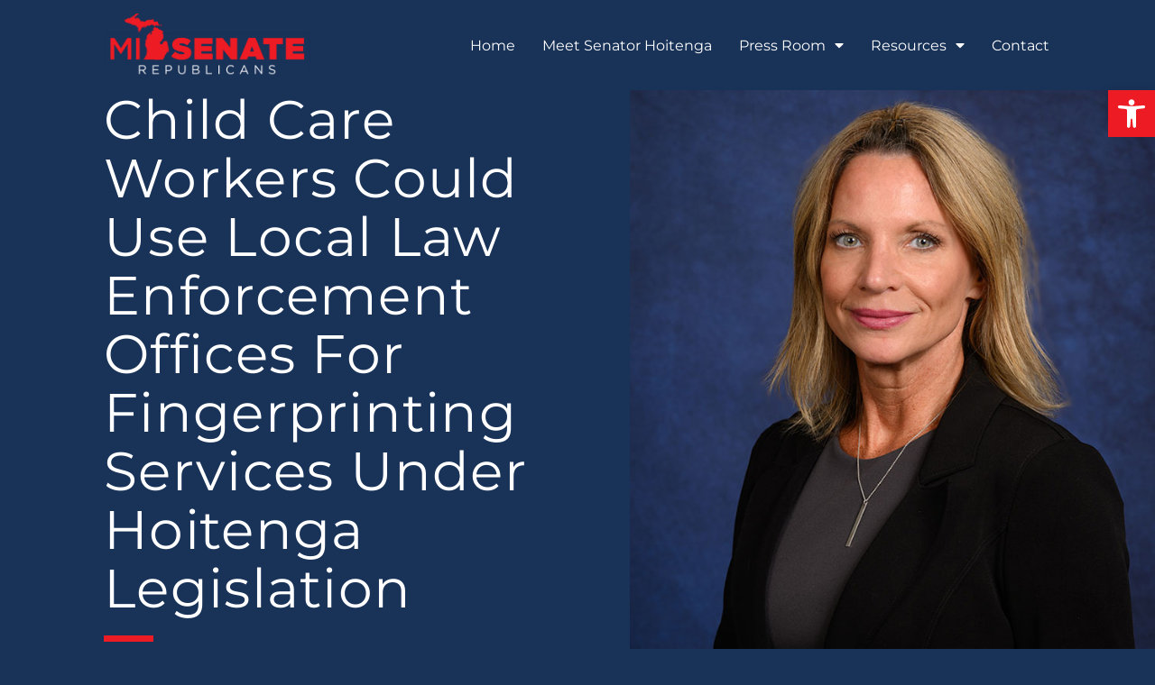

--- FILE ---
content_type: text/html; charset=UTF-8
request_url: https://www.senatormichelehoitenga.com/child-care-workers-could-use-local-law-enforcement-offices-for-fingerprinting-services-under-hoitenga-legislation/
body_size: 16245
content:
<!doctype html>
<html lang="en-US">
<head>
	<meta charset="UTF-8">
	<meta name="viewport" content="width=device-width, initial-scale=1">
	<link rel="profile" href="https://gmpg.org/xfn/11">
	<title>Child care workers could use local law enforcement offices for fingerprinting services under Hoitenga legislation - Senator Michele Hoitenga</title>

<!-- The SEO Framework by Sybre Waaijer -->
<meta name="robots" content="max-snippet:-1,max-image-preview:large,max-video-preview:-1" />
<link rel="canonical" href="https://www.senatormichelehoitenga.com/child-care-workers-could-use-local-law-enforcement-offices-for-fingerprinting-services-under-hoitenga-legislation/" />
<meta name="description" content="LANSING, Mich. — State Sen. Michele Hoitenga on Thursday introduced a bill to provide more options for those who need their fingerprints taken for employment at…" />
<meta property="og:type" content="article" />
<meta property="og:locale" content="en_US" />
<meta property="og:site_name" content="Senator Michele Hoitenga" />
<meta property="og:title" content="Child care workers could use local law enforcement offices for fingerprinting services under Hoitenga legislation" />
<meta property="og:description" content="LANSING, Mich. — State Sen. Michele Hoitenga on Thursday introduced a bill to provide more options for those who need their fingerprints taken for employment at child care centers. Currently…" />
<meta property="og:url" content="https://www.senatormichelehoitenga.com/child-care-workers-could-use-local-law-enforcement-offices-for-fingerprinting-services-under-hoitenga-legislation/" />
<meta property="og:image" content="https://www.misenategop.com/wp-content/uploads/2023/01/Hoitenga200x300.jpg" />
<meta property="article:published_time" content="2023-09-07T17:56:39+00:00" />
<meta property="article:modified_time" content="2023-09-07T17:56:42+00:00" />
<meta name="twitter:card" content="summary_large_image" />
<meta name="twitter:title" content="Child care workers could use local law enforcement offices for fingerprinting services under Hoitenga legislation" />
<meta name="twitter:description" content="LANSING, Mich. — State Sen. Michele Hoitenga on Thursday introduced a bill to provide more options for those who need their fingerprints taken for employment at child care centers. Currently…" />
<meta name="twitter:image" content="https://www.misenategop.com/wp-content/uploads/2023/01/Hoitenga200x300.jpg" />
<script type="application/ld+json">{"@context":"https://schema.org","@graph":[{"@type":"WebSite","@id":"https://www.senatormichelehoitenga.com/#/schema/WebSite","url":"https://www.senatormichelehoitenga.com/","name":"Senator Michele Hoitenga","inLanguage":"en-US","potentialAction":{"@type":"SearchAction","target":{"@type":"EntryPoint","urlTemplate":"https://www.senatormichelehoitenga.com/search/{search_term_string}/"},"query-input":"required name=search_term_string"},"publisher":{"@type":"Organization","@id":"https://www.senatormichelehoitenga.com/#/schema/Organization","name":"Senator Michele Hoitenga","url":"https://www.senatormichelehoitenga.com/","logo":{"@type":"ImageObject","url":"https://www.senatormichelehoitenga.com/wp-content/uploads/2022/12/MSR_Logo23.png","contentUrl":"https://www.senatormichelehoitenga.com/wp-content/uploads/2022/12/MSR_Logo23.png","width":1024,"height":311,"contentSize":"51466"}}},{"@type":"WebPage","@id":"https://www.senatormichelehoitenga.com/child-care-workers-could-use-local-law-enforcement-offices-for-fingerprinting-services-under-hoitenga-legislation/","url":"https://www.senatormichelehoitenga.com/child-care-workers-could-use-local-law-enforcement-offices-for-fingerprinting-services-under-hoitenga-legislation/","name":"Child care workers could use local law enforcement offices for fingerprinting services under Hoitenga legislation - Senator Michele Hoitenga","description":"LANSING, Mich. — State Sen. Michele Hoitenga on Thursday introduced a bill to provide more options for those who need their fingerprints taken for employment at…","inLanguage":"en-US","isPartOf":{"@id":"https://www.senatormichelehoitenga.com/#/schema/WebSite"},"breadcrumb":{"@type":"BreadcrumbList","@id":"https://www.senatormichelehoitenga.com/#/schema/BreadcrumbList","itemListElement":[{"@type":"ListItem","position":1,"item":"https://www.senatormichelehoitenga.com/","name":"Senator Michele Hoitenga"},{"@type":"ListItem","position":2,"item":"https://www.senatormichelehoitenga.com/category/hoitenga/","name":"Category: Hoitenga"},{"@type":"ListItem","position":3,"name":"Child care workers could use local law enforcement offices for fingerprinting services under Hoitenga legislation"}]},"potentialAction":{"@type":"ReadAction","target":"https://www.senatormichelehoitenga.com/child-care-workers-could-use-local-law-enforcement-offices-for-fingerprinting-services-under-hoitenga-legislation/"},"datePublished":"2023-09-07T17:56:39+00:00","dateModified":"2023-09-07T17:56:42+00:00","author":{"@type":"Person","@id":"https://www.senatormichelehoitenga.com/#/schema/Person/fdae33aa26c6a36432cda58b279f4231","name":"bcarney"}}]}</script>
<!-- / The SEO Framework by Sybre Waaijer | 13.47ms meta | 7.69ms boot -->

<link rel="alternate" type="application/rss+xml" title="Senator Michele Hoitenga &raquo; Feed" href="https://www.senatormichelehoitenga.com/feed/" />
<link rel="alternate" type="application/rss+xml" title="Senator Michele Hoitenga &raquo; Comments Feed" href="https://www.senatormichelehoitenga.com/comments/feed/" />
<link rel="alternate" title="oEmbed (JSON)" type="application/json+oembed" href="https://www.senatormichelehoitenga.com/wp-json/oembed/1.0/embed?url=https%3A%2F%2Fwww.senatormichelehoitenga.com%2Fchild-care-workers-could-use-local-law-enforcement-offices-for-fingerprinting-services-under-hoitenga-legislation%2F" />
<link rel="alternate" title="oEmbed (XML)" type="text/xml+oembed" href="https://www.senatormichelehoitenga.com/wp-json/oembed/1.0/embed?url=https%3A%2F%2Fwww.senatormichelehoitenga.com%2Fchild-care-workers-could-use-local-law-enforcement-offices-for-fingerprinting-services-under-hoitenga-legislation%2F&#038;format=xml" />
<style id='wp-img-auto-sizes-contain-inline-css'>
img:is([sizes=auto i],[sizes^="auto," i]){contain-intrinsic-size:3000px 1500px}
/*# sourceURL=wp-img-auto-sizes-contain-inline-css */
</style>
<link rel='stylesheet' id='formidable-css' href='https://www.senatormichelehoitenga.com/wp-content/plugins/formidable/css/formidableforms.css?ver=1142224' media='all' />
<link rel='stylesheet' id='pojo-a11y-css' href='https://www.senatormichelehoitenga.com/wp-content/plugins/pojo-accessibility/modules/legacy/assets/css/style.min.css?ver=1.0.0' media='all' />
<link rel='stylesheet' id='hello-elementor-css' href='https://www.senatormichelehoitenga.com/wp-content/themes/hello-elementor/assets/css/reset.css?ver=3.4.5' media='all' />
<link rel='stylesheet' id='hello-elementor-theme-style-css' href='https://www.senatormichelehoitenga.com/wp-content/themes/hello-elementor/assets/css/theme.css?ver=3.4.5' media='all' />
<link rel='stylesheet' id='hello-elementor-header-footer-css' href='https://www.senatormichelehoitenga.com/wp-content/themes/hello-elementor/assets/css/header-footer.css?ver=3.4.5' media='all' />
<link rel='stylesheet' id='elementor-frontend-css' href='https://www.senatormichelehoitenga.com/wp-content/plugins/elementor/assets/css/frontend.min.css?ver=3.34.1' media='all' />
<style id='elementor-frontend-inline-css'>
.elementor-22 .elementor-element.elementor-element-b04a968:not(.elementor-motion-effects-element-type-background) > .elementor-widget-wrap, .elementor-22 .elementor-element.elementor-element-b04a968 > .elementor-widget-wrap > .elementor-motion-effects-container > .elementor-motion-effects-layer{background-image:url("https://www.senatormichelehoitenga.com/wp-content/uploads/2022/12/inside.jpg");}
/*# sourceURL=elementor-frontend-inline-css */
</style>
<link rel='stylesheet' id='elementor-post-7-css' href='https://www.senatormichelehoitenga.com/wp-content/uploads/elementor/css/post-7.css?ver=1768429208' media='all' />
<link rel='stylesheet' id='widget-image-css' href='https://www.senatormichelehoitenga.com/wp-content/plugins/elementor/assets/css/widget-image.min.css?ver=3.34.1' media='all' />
<link rel='stylesheet' id='widget-nav-menu-css' href='https://www.senatormichelehoitenga.com/wp-content/plugins/elementor-pro/assets/css/widget-nav-menu.min.css?ver=3.34.0' media='all' />
<link rel='stylesheet' id='e-sticky-css' href='https://www.senatormichelehoitenga.com/wp-content/plugins/elementor-pro/assets/css/modules/sticky.min.css?ver=3.34.0' media='all' />
<link rel='stylesheet' id='widget-heading-css' href='https://www.senatormichelehoitenga.com/wp-content/plugins/elementor/assets/css/widget-heading.min.css?ver=3.34.1' media='all' />
<link rel='stylesheet' id='widget-call-to-action-css' href='https://www.senatormichelehoitenga.com/wp-content/plugins/elementor-pro/assets/css/widget-call-to-action.min.css?ver=3.34.0' media='all' />
<link rel='stylesheet' id='e-transitions-css' href='https://www.senatormichelehoitenga.com/wp-content/plugins/elementor-pro/assets/css/conditionals/transitions.min.css?ver=3.34.0' media='all' />
<link rel='stylesheet' id='widget-social-icons-css' href='https://www.senatormichelehoitenga.com/wp-content/plugins/elementor/assets/css/widget-social-icons.min.css?ver=3.34.1' media='all' />
<link rel='stylesheet' id='e-apple-webkit-css' href='https://www.senatormichelehoitenga.com/wp-content/plugins/elementor/assets/css/conditionals/apple-webkit.min.css?ver=3.34.1' media='all' />
<link rel='stylesheet' id='e-animation-fadeInUp-css' href='https://www.senatormichelehoitenga.com/wp-content/plugins/elementor/assets/lib/animations/styles/fadeInUp.min.css?ver=3.34.1' media='all' />
<link rel='stylesheet' id='widget-divider-css' href='https://www.senatormichelehoitenga.com/wp-content/plugins/elementor/assets/css/widget-divider.min.css?ver=3.34.1' media='all' />
<link rel='stylesheet' id='widget-post-info-css' href='https://www.senatormichelehoitenga.com/wp-content/plugins/elementor-pro/assets/css/widget-post-info.min.css?ver=3.34.0' media='all' />
<link rel='stylesheet' id='widget-icon-list-css' href='https://www.senatormichelehoitenga.com/wp-content/plugins/elementor/assets/css/widget-icon-list.min.css?ver=3.34.1' media='all' />
<link rel='stylesheet' id='elementor-icons-shared-0-css' href='https://www.senatormichelehoitenga.com/wp-content/plugins/elementor/assets/lib/font-awesome/css/fontawesome.min.css?ver=5.15.3' media='all' />
<link rel='stylesheet' id='elementor-icons-fa-regular-css' href='https://www.senatormichelehoitenga.com/wp-content/plugins/elementor/assets/lib/font-awesome/css/regular.min.css?ver=5.15.3' media='all' />
<link rel='stylesheet' id='elementor-icons-fa-solid-css' href='https://www.senatormichelehoitenga.com/wp-content/plugins/elementor/assets/lib/font-awesome/css/solid.min.css?ver=5.15.3' media='all' />
<link rel='stylesheet' id='widget-spacer-css' href='https://www.senatormichelehoitenga.com/wp-content/plugins/elementor/assets/css/widget-spacer.min.css?ver=3.34.1' media='all' />
<link rel='stylesheet' id='e-motion-fx-css' href='https://www.senatormichelehoitenga.com/wp-content/plugins/elementor-pro/assets/css/modules/motion-fx.min.css?ver=3.34.0' media='all' />
<link rel='stylesheet' id='widget-share-buttons-css' href='https://www.senatormichelehoitenga.com/wp-content/plugins/elementor-pro/assets/css/widget-share-buttons.min.css?ver=3.34.0' media='all' />
<link rel='stylesheet' id='elementor-icons-fa-brands-css' href='https://www.senatormichelehoitenga.com/wp-content/plugins/elementor/assets/lib/font-awesome/css/brands.min.css?ver=5.15.3' media='all' />
<link rel='stylesheet' id='widget-post-navigation-css' href='https://www.senatormichelehoitenga.com/wp-content/plugins/elementor-pro/assets/css/widget-post-navigation.min.css?ver=3.34.0' media='all' />
<link rel='stylesheet' id='widget-posts-css' href='https://www.senatormichelehoitenga.com/wp-content/plugins/elementor-pro/assets/css/widget-posts.min.css?ver=3.34.0' media='all' />
<link rel='stylesheet' id='elementor-icons-css' href='https://www.senatormichelehoitenga.com/wp-content/plugins/elementor/assets/lib/eicons/css/elementor-icons.min.css?ver=5.45.0' media='all' />
<link rel='stylesheet' id='elementor-post-30-css' href='https://www.senatormichelehoitenga.com/wp-content/uploads/elementor/css/post-30.css?ver=1768429208' media='all' />
<link rel='stylesheet' id='elementor-post-25-css' href='https://www.senatormichelehoitenga.com/wp-content/uploads/elementor/css/post-25.css?ver=1768429209' media='all' />
<link rel='stylesheet' id='elementor-post-22-css' href='https://www.senatormichelehoitenga.com/wp-content/uploads/elementor/css/post-22.css?ver=1768430311' media='all' />
<link rel='stylesheet' id='elementor-gf-local-montserrat-css' href='https://www.senatormichelehoitenga.com/wp-content/uploads/elementor/google-fonts/css/montserrat.css?ver=1742328266' media='all' />
<script src="https://www.senatormichelehoitenga.com/wp-includes/js/jquery/jquery.min.js?ver=3.7.1" id="jquery-core-js"></script>
<script src="https://www.senatormichelehoitenga.com/wp-includes/js/jquery/jquery-migrate.min.js?ver=3.4.1" id="jquery-migrate-js"></script>
<link rel="https://api.w.org/" href="https://www.senatormichelehoitenga.com/wp-json/" /><link rel="alternate" title="JSON" type="application/json" href="https://www.senatormichelehoitenga.com/wp-json/wp/v2/posts/36324" /><link rel="EditURI" type="application/rsd+xml" title="RSD" href="https://www.senatormichelehoitenga.com/xmlrpc.php?rsd" />
<script type="text/javascript">
(function(url){
	if(/(?:Chrome\/26\.0\.1410\.63 Safari\/537\.31|WordfenceTestMonBot)/.test(navigator.userAgent)){ return; }
	var addEvent = function(evt, handler) {
		if (window.addEventListener) {
			document.addEventListener(evt, handler, false);
		} else if (window.attachEvent) {
			document.attachEvent('on' + evt, handler);
		}
	};
	var removeEvent = function(evt, handler) {
		if (window.removeEventListener) {
			document.removeEventListener(evt, handler, false);
		} else if (window.detachEvent) {
			document.detachEvent('on' + evt, handler);
		}
	};
	var evts = 'contextmenu dblclick drag dragend dragenter dragleave dragover dragstart drop keydown keypress keyup mousedown mousemove mouseout mouseover mouseup mousewheel scroll'.split(' ');
	var logHuman = function() {
		if (window.wfLogHumanRan) { return; }
		window.wfLogHumanRan = true;
		var wfscr = document.createElement('script');
		wfscr.type = 'text/javascript';
		wfscr.async = true;
		wfscr.src = url + '&r=' + Math.random();
		(document.getElementsByTagName('head')[0]||document.getElementsByTagName('body')[0]).appendChild(wfscr);
		for (var i = 0; i < evts.length; i++) {
			removeEvent(evts[i], logHuman);
		}
	};
	for (var i = 0; i < evts.length; i++) {
		addEvent(evts[i], logHuman);
	}
})('//www.senatormichelehoitenga.com/?wordfence_lh=1&hid=D492FD62EAA7B55EAD674F0B9D21D5D3');
</script><style type="text/css">
#pojo-a11y-toolbar .pojo-a11y-toolbar-toggle a{ background-color: #ed1c24;	color: #ffffff;}
#pojo-a11y-toolbar .pojo-a11y-toolbar-overlay, #pojo-a11y-toolbar .pojo-a11y-toolbar-overlay ul.pojo-a11y-toolbar-items.pojo-a11y-links{ border-color: #ed1c24;}
body.pojo-a11y-focusable a:focus{ outline-style: solid !important;	outline-width: 1px !important;	outline-color: #FF0000 !important;}
#pojo-a11y-toolbar{ top: 100px !important;}
#pojo-a11y-toolbar .pojo-a11y-toolbar-overlay{ background-color: #ffffff;}
#pojo-a11y-toolbar .pojo-a11y-toolbar-overlay ul.pojo-a11y-toolbar-items li.pojo-a11y-toolbar-item a, #pojo-a11y-toolbar .pojo-a11y-toolbar-overlay p.pojo-a11y-toolbar-title{ color: #333333;}
#pojo-a11y-toolbar .pojo-a11y-toolbar-overlay ul.pojo-a11y-toolbar-items li.pojo-a11y-toolbar-item a.active{ background-color: #ed1c24;	color: #ffffff;}
@media (max-width: 767px) { #pojo-a11y-toolbar { top: 100px !important; } }</style><meta name="generator" content="Elementor 3.34.1; features: additional_custom_breakpoints; settings: css_print_method-external, google_font-enabled, font_display-swap">
			<style>
				.e-con.e-parent:nth-of-type(n+4):not(.e-lazyloaded):not(.e-no-lazyload),
				.e-con.e-parent:nth-of-type(n+4):not(.e-lazyloaded):not(.e-no-lazyload) * {
					background-image: none !important;
				}
				@media screen and (max-height: 1024px) {
					.e-con.e-parent:nth-of-type(n+3):not(.e-lazyloaded):not(.e-no-lazyload),
					.e-con.e-parent:nth-of-type(n+3):not(.e-lazyloaded):not(.e-no-lazyload) * {
						background-image: none !important;
					}
				}
				@media screen and (max-height: 640px) {
					.e-con.e-parent:nth-of-type(n+2):not(.e-lazyloaded):not(.e-no-lazyload),
					.e-con.e-parent:nth-of-type(n+2):not(.e-lazyloaded):not(.e-no-lazyload) * {
						background-image: none !important;
					}
				}
			</style>
			<link rel="icon" href="https://www.senatormichelehoitenga.com/wp-content/uploads/2022/12/cropped-site_icon-32x32.png" sizes="32x32" />
<link rel="icon" href="https://www.senatormichelehoitenga.com/wp-content/uploads/2022/12/cropped-site_icon-192x192.png" sizes="192x192" />
<link rel="apple-touch-icon" href="https://www.senatormichelehoitenga.com/wp-content/uploads/2022/12/cropped-site_icon-180x180.png" />
<meta name="msapplication-TileImage" content="https://www.senatormichelehoitenga.com/wp-content/uploads/2022/12/cropped-site_icon-270x270.png" />
		<style id="wp-custom-css">
			ul {padding-bottom:1em;}		</style>
		</head>
<body class="wp-singular post-template-default single single-post postid-36324 single-format-standard wp-custom-logo wp-embed-responsive wp-theme-hello-elementor wp-child-theme-hello-elementor-senate hello-elementor-default elementor-default elementor-kit-7 elementor-page-22">


<a class="skip-link screen-reader-text" href="#content">Skip to content</a>

		<header data-elementor-type="header" data-elementor-id="30" class="elementor elementor-30 elementor-location-header" data-elementor-post-type="elementor_library">
					<section class="elementor-section elementor-top-section elementor-element elementor-element-5c79f7a5 elementor-section-height-min-height elementor-section-content-middle elementor-section-full_width elementor-section-height-default elementor-section-items-middle" data-id="5c79f7a5" data-element_type="section" data-settings="{&quot;background_background&quot;:&quot;classic&quot;,&quot;sticky&quot;:&quot;top&quot;,&quot;sticky_on&quot;:[&quot;desktop&quot;,&quot;tablet&quot;,&quot;mobile&quot;],&quot;sticky_offset&quot;:0,&quot;sticky_effects_offset&quot;:0,&quot;sticky_anchor_link_offset&quot;:0}">
						<div class="elementor-container elementor-column-gap-no">
					<div class="elementor-column elementor-col-33 elementor-top-column elementor-element elementor-element-270b84cb" data-id="270b84cb" data-element_type="column">
			<div class="elementor-widget-wrap elementor-element-populated">
						<div class="elementor-element elementor-element-776df89f elementor-widget elementor-widget-theme-site-logo elementor-widget-image" data-id="776df89f" data-element_type="widget" data-widget_type="theme-site-logo.default">
				<div class="elementor-widget-container">
											<a href="https://www.senatormichelehoitenga.com">
			<img fetchpriority="high" width="1024" height="311" src="https://www.senatormichelehoitenga.com/wp-content/uploads/2022/12/MSR_Logo23.png" class="attachment-full size-full wp-image-36137" alt="" srcset="https://www.senatormichelehoitenga.com/wp-content/uploads/2022/12/MSR_Logo23.png 1024w, https://www.senatormichelehoitenga.com/wp-content/uploads/2022/12/MSR_Logo23-300x91.png 300w, https://www.senatormichelehoitenga.com/wp-content/uploads/2022/12/MSR_Logo23-768x233.png 768w" sizes="(max-width: 1024px) 100vw, 1024px" />				</a>
											</div>
				</div>
					</div>
		</div>
				<div class="elementor-column elementor-col-66 elementor-top-column elementor-element elementor-element-69969a35" data-id="69969a35" data-element_type="column">
			<div class="elementor-widget-wrap elementor-element-populated">
						<div class="elementor-element elementor-element-703a99df elementor-widget__width-auto elementor-nav-menu--stretch elementor-nav-menu--dropdown-tablet elementor-nav-menu__text-align-aside elementor-nav-menu--toggle elementor-nav-menu--burger elementor-widget elementor-widget-nav-menu" data-id="703a99df" data-element_type="widget" data-settings="{&quot;full_width&quot;:&quot;stretch&quot;,&quot;layout&quot;:&quot;horizontal&quot;,&quot;submenu_icon&quot;:{&quot;value&quot;:&quot;&lt;i class=\&quot;fas fa-caret-down\&quot; aria-hidden=\&quot;true\&quot;&gt;&lt;\/i&gt;&quot;,&quot;library&quot;:&quot;fa-solid&quot;},&quot;toggle&quot;:&quot;burger&quot;}" data-widget_type="nav-menu.default">
				<div class="elementor-widget-container">
								<nav aria-label="Menu" class="elementor-nav-menu--main elementor-nav-menu__container elementor-nav-menu--layout-horizontal e--pointer-underline e--animation-fade">
				<ul id="menu-1-703a99df" class="elementor-nav-menu"><li class="menu-item menu-item-type-post_type menu-item-object-page menu-item-home menu-item-117"><a href="https://www.senatormichelehoitenga.com/" class="elementor-item">Home</a></li>
<li class="menu-item menu-item-type-post_type menu-item-object-page menu-item-35567"><a href="https://www.senatormichelehoitenga.com/meet-your-senator/" class="elementor-item">Meet Senator Hoitenga</a></li>
<li class="menu-item menu-item-type-post_type menu-item-object-page menu-item-has-children menu-item-35611"><a href="https://www.senatormichelehoitenga.com/press-room/" class="elementor-item">Press Room</a>
<ul class="sub-menu elementor-nav-menu--dropdown">
	<li class="menu-item menu-item-type-post_type menu-item-object-page menu-item-35682"><a href="https://www.senatormichelehoitenga.com/press-releases/" class="elementor-sub-item">Press Releases</a></li>
	<li class="menu-item menu-item-type-post_type menu-item-object-page menu-item-35683"><a href="https://www.senatormichelehoitenga.com/video/" class="elementor-sub-item">Video</a></li>
	<li class="menu-item menu-item-type-post_type menu-item-object-page menu-item-36305"><a href="https://www.senatormichelehoitenga.com/audio/" class="elementor-sub-item">Audio</a></li>
	<li class="menu-item menu-item-type-post_type menu-item-object-page menu-item-35684"><a href="https://www.senatormichelehoitenga.com/photos/" class="elementor-sub-item">Photos</a></li>
	<li class="menu-item menu-item-type-post_type menu-item-object-page menu-item-35685"><a href="https://www.senatormichelehoitenga.com/festivals/" class="elementor-sub-item">Festival Guide</a></li>
</ul>
</li>
<li class="menu-item menu-item-type-custom menu-item-object-custom menu-item-has-children menu-item-35686"><a href="#" class="elementor-item elementor-item-anchor">Resources</a>
<ul class="sub-menu elementor-nav-menu--dropdown">
	<li class="menu-item menu-item-type-post_type menu-item-object-page menu-item-36624"><a href="https://www.senatormichelehoitenga.com/storm-recovery-resources/" class="elementor-sub-item">Storm Recovery Resources</a></li>
	<li class="menu-item menu-item-type-post_type menu-item-object-page menu-item-35689"><a href="https://www.senatormichelehoitenga.com/publications/" class="elementor-sub-item">Publications</a></li>
	<li class="menu-item menu-item-type-post_type menu-item-object-page menu-item-35688"><a href="https://www.senatormichelehoitenga.com/request-a-congratulatory-certificate/" class="elementor-sub-item">Request a congratulatory certificate</a></li>
	<li class="menu-item menu-item-type-post_type menu-item-object-page menu-item-35687"><a href="https://www.senatormichelehoitenga.com/subscribe/" class="elementor-sub-item">Subscribe to my email list</a></li>
	<li class="menu-item menu-item-type-post_type menu-item-object-page menu-item-35690"><a href="https://www.senatormichelehoitenga.com/past-email-newsletters/" class="elementor-sub-item">Past Email Newsletters</a></li>
	<li class="menu-item menu-item-type-post_type menu-item-object-page menu-item-35844"><a href="https://www.senatormichelehoitenga.com/district/" class="elementor-sub-item">District</a></li>
</ul>
</li>
<li class="menu-item menu-item-type-post_type menu-item-object-page menu-item-35597"><a href="https://www.senatormichelehoitenga.com/contact/" class="elementor-item">Contact</a></li>
</ul>			</nav>
					<div class="elementor-menu-toggle" role="button" tabindex="0" aria-label="Menu Toggle" aria-expanded="false">
			<i aria-hidden="true" role="presentation" class="elementor-menu-toggle__icon--open eicon-menu-bar"></i><i aria-hidden="true" role="presentation" class="elementor-menu-toggle__icon--close eicon-close"></i>		</div>
					<nav class="elementor-nav-menu--dropdown elementor-nav-menu__container" aria-hidden="true">
				<ul id="menu-2-703a99df" class="elementor-nav-menu"><li class="menu-item menu-item-type-post_type menu-item-object-page menu-item-home menu-item-117"><a href="https://www.senatormichelehoitenga.com/" class="elementor-item" tabindex="-1">Home</a></li>
<li class="menu-item menu-item-type-post_type menu-item-object-page menu-item-35567"><a href="https://www.senatormichelehoitenga.com/meet-your-senator/" class="elementor-item" tabindex="-1">Meet Senator Hoitenga</a></li>
<li class="menu-item menu-item-type-post_type menu-item-object-page menu-item-has-children menu-item-35611"><a href="https://www.senatormichelehoitenga.com/press-room/" class="elementor-item" tabindex="-1">Press Room</a>
<ul class="sub-menu elementor-nav-menu--dropdown">
	<li class="menu-item menu-item-type-post_type menu-item-object-page menu-item-35682"><a href="https://www.senatormichelehoitenga.com/press-releases/" class="elementor-sub-item" tabindex="-1">Press Releases</a></li>
	<li class="menu-item menu-item-type-post_type menu-item-object-page menu-item-35683"><a href="https://www.senatormichelehoitenga.com/video/" class="elementor-sub-item" tabindex="-1">Video</a></li>
	<li class="menu-item menu-item-type-post_type menu-item-object-page menu-item-36305"><a href="https://www.senatormichelehoitenga.com/audio/" class="elementor-sub-item" tabindex="-1">Audio</a></li>
	<li class="menu-item menu-item-type-post_type menu-item-object-page menu-item-35684"><a href="https://www.senatormichelehoitenga.com/photos/" class="elementor-sub-item" tabindex="-1">Photos</a></li>
	<li class="menu-item menu-item-type-post_type menu-item-object-page menu-item-35685"><a href="https://www.senatormichelehoitenga.com/festivals/" class="elementor-sub-item" tabindex="-1">Festival Guide</a></li>
</ul>
</li>
<li class="menu-item menu-item-type-custom menu-item-object-custom menu-item-has-children menu-item-35686"><a href="#" class="elementor-item elementor-item-anchor" tabindex="-1">Resources</a>
<ul class="sub-menu elementor-nav-menu--dropdown">
	<li class="menu-item menu-item-type-post_type menu-item-object-page menu-item-36624"><a href="https://www.senatormichelehoitenga.com/storm-recovery-resources/" class="elementor-sub-item" tabindex="-1">Storm Recovery Resources</a></li>
	<li class="menu-item menu-item-type-post_type menu-item-object-page menu-item-35689"><a href="https://www.senatormichelehoitenga.com/publications/" class="elementor-sub-item" tabindex="-1">Publications</a></li>
	<li class="menu-item menu-item-type-post_type menu-item-object-page menu-item-35688"><a href="https://www.senatormichelehoitenga.com/request-a-congratulatory-certificate/" class="elementor-sub-item" tabindex="-1">Request a congratulatory certificate</a></li>
	<li class="menu-item menu-item-type-post_type menu-item-object-page menu-item-35687"><a href="https://www.senatormichelehoitenga.com/subscribe/" class="elementor-sub-item" tabindex="-1">Subscribe to my email list</a></li>
	<li class="menu-item menu-item-type-post_type menu-item-object-page menu-item-35690"><a href="https://www.senatormichelehoitenga.com/past-email-newsletters/" class="elementor-sub-item" tabindex="-1">Past Email Newsletters</a></li>
	<li class="menu-item menu-item-type-post_type menu-item-object-page menu-item-35844"><a href="https://www.senatormichelehoitenga.com/district/" class="elementor-sub-item" tabindex="-1">District</a></li>
</ul>
</li>
<li class="menu-item menu-item-type-post_type menu-item-object-page menu-item-35597"><a href="https://www.senatormichelehoitenga.com/contact/" class="elementor-item" tabindex="-1">Contact</a></li>
</ul>			</nav>
						</div>
				</div>
					</div>
		</div>
					</div>
		</section>
				</header>
				<div data-elementor-type="single-post" data-elementor-id="22" class="elementor elementor-22 elementor-location-single post-36324 post type-post status-publish format-standard hentry category-hoitenga" data-elementor-post-type="elementor_library">
					<section class="elementor-section elementor-top-section elementor-element elementor-element-5f9e7308 elementor-section-height-min-height elementor-section-items-stretch elementor-section-content-middle elementor-section-full_width elementor-section-height-default" data-id="5f9e7308" data-element_type="section">
						<div class="elementor-container elementor-column-gap-no">
					<div class="elementor-column elementor-col-50 elementor-top-column elementor-element elementor-element-6c3edd79" data-id="6c3edd79" data-element_type="column">
			<div class="elementor-widget-wrap elementor-element-populated">
						<div class="elementor-element elementor-element-7b5ba33b elementor-widget elementor-widget-theme-post-title elementor-page-title elementor-widget-heading" data-id="7b5ba33b" data-element_type="widget" data-widget_type="theme-post-title.default">
				<div class="elementor-widget-container">
					<h1 class="elementor-heading-title elementor-size-default">Child care workers could use local law enforcement offices for fingerprinting services under Hoitenga legislation</h1>				</div>
				</div>
				<div class="elementor-element elementor-element-412236b7 elementor-widget-divider--view-line elementor-invisible elementor-widget elementor-widget-divider" data-id="412236b7" data-element_type="widget" data-settings="{&quot;_animation&quot;:&quot;fadeInUp&quot;}" data-widget_type="divider.default">
				<div class="elementor-widget-container">
							<div class="elementor-divider">
			<span class="elementor-divider-separator">
						</span>
		</div>
						</div>
				</div>
				<div class="elementor-element elementor-element-4e288796 elementor-widget elementor-widget-post-info" data-id="4e288796" data-element_type="widget" data-widget_type="post-info.default">
				<div class="elementor-widget-container">
							<ul class="elementor-inline-items elementor-icon-list-items elementor-post-info">
								<li class="elementor-icon-list-item elementor-repeater-item-6ca91a3 elementor-inline-item" itemprop="datePublished">
													<span class="elementor-icon-list-text elementor-post-info__item elementor-post-info__item--type-date">
										<time>September 7, 2023</time>					</span>
								</li>
				</ul>
						</div>
				</div>
					</div>
		</div>
				<div class="elementor-column elementor-col-50 elementor-top-column elementor-element elementor-element-b04a968" data-id="b04a968" data-element_type="column" data-settings="{&quot;background_background&quot;:&quot;classic&quot;,&quot;background_motion_fx_motion_fx_scrolling&quot;:&quot;yes&quot;,&quot;background_motion_fx_blur_effect&quot;:&quot;yes&quot;,&quot;background_motion_fx_blur_direction&quot;:&quot;in-out&quot;,&quot;background_motion_fx_blur_range&quot;:{&quot;unit&quot;:&quot;%&quot;,&quot;size&quot;:&quot;&quot;,&quot;sizes&quot;:{&quot;start&quot;:&quot;66&quot;,&quot;end&quot;:&quot;100&quot;}},&quot;background_motion_fx_blur_level&quot;:{&quot;unit&quot;:&quot;px&quot;,&quot;size&quot;:7,&quot;sizes&quot;:[]},&quot;background_motion_fx_devices&quot;:[&quot;desktop&quot;,&quot;tablet&quot;,&quot;mobile&quot;]}">
			<div class="elementor-widget-wrap elementor-element-populated">
						<div class="elementor-element elementor-element-7be9574a elementor-widget elementor-widget-spacer" data-id="7be9574a" data-element_type="widget" data-widget_type="spacer.default">
				<div class="elementor-widget-container">
							<div class="elementor-spacer">
			<div class="elementor-spacer-inner"></div>
		</div>
						</div>
				</div>
					</div>
		</div>
					</div>
		</section>
				<section class="elementor-section elementor-top-section elementor-element elementor-element-5373bb3a elementor-section-boxed elementor-section-height-default elementor-section-height-default" data-id="5373bb3a" data-element_type="section" data-settings="{&quot;background_background&quot;:&quot;classic&quot;}">
						<div class="elementor-container elementor-column-gap-no">
					<div class="elementor-column elementor-col-100 elementor-top-column elementor-element elementor-element-7f44b4c8" data-id="7f44b4c8" data-element_type="column">
			<div class="elementor-widget-wrap elementor-element-populated">
						<section class="elementor-section elementor-inner-section elementor-element elementor-element-d5e7aa9 elementor-section-boxed elementor-section-height-default elementor-section-height-default" data-id="d5e7aa9" data-element_type="section">
						<div class="elementor-container elementor-column-gap-default">
					<div class="elementor-column elementor-col-50 elementor-inner-column elementor-element elementor-element-9932329" data-id="9932329" data-element_type="column">
			<div class="elementor-widget-wrap elementor-element-populated">
						<div class="elementor-element elementor-element-2eb0ac8 elementor-widget elementor-widget-image" data-id="2eb0ac8" data-element_type="widget" data-widget_type="image.default">
				<div class="elementor-widget-container">
																<a href="https://www.misenategop.com/wp-content/uploads/2023/01/Hoitenga.jpg">
							<img src="https://www.misenategop.com/wp-content/uploads/2023/01/Hoitenga200x300.jpg" title="" alt="Senator Michele Hoitenga" loading="lazy" />								</a>
															</div>
				</div>
				<div class="elementor-element elementor-element-200f65e elementor-widget-divider--view-line elementor-widget elementor-widget-divider" data-id="200f65e" data-element_type="widget" data-widget_type="divider.default">
				<div class="elementor-widget-container">
							<div class="elementor-divider">
			<span class="elementor-divider-separator">
						</span>
		</div>
						</div>
				</div>
					</div>
		</div>
				<div class="elementor-column elementor-col-50 elementor-inner-column elementor-element elementor-element-fb6be14" data-id="fb6be14" data-element_type="column">
			<div class="elementor-widget-wrap elementor-element-populated">
						<div class="elementor-element elementor-element-77e8ea2 elementor-widget elementor-widget-theme-post-title elementor-page-title elementor-widget-heading" data-id="77e8ea2" data-element_type="widget" data-widget_type="theme-post-title.default">
				<div class="elementor-widget-container">
					<h2 class="elementor-heading-title elementor-size-default">Child care workers could use local law enforcement offices for fingerprinting services under Hoitenga legislation</h2>				</div>
				</div>
				<div class="elementor-element elementor-element-d440bce elementor-widget elementor-widget-post-info" data-id="d440bce" data-element_type="widget" data-widget_type="post-info.default">
				<div class="elementor-widget-container">
							<ul class="elementor-inline-items elementor-icon-list-items elementor-post-info">
								<li class="elementor-icon-list-item elementor-repeater-item-43079d9 elementor-inline-item" itemprop="datePublished">
													<span class="elementor-icon-list-text elementor-post-info__item elementor-post-info__item--type-date">
										<time>September 7, 2023</time>					</span>
								</li>
				</ul>
						</div>
				</div>
				<div class="elementor-element elementor-element-7f7ef1d0 elementor-widget elementor-widget-theme-post-content" data-id="7f7ef1d0" data-element_type="widget" data-widget_type="theme-post-content.default">
				<div class="elementor-widget-container">
					<p><strong>LANSING, Mich. — </strong>State <a href="https://www.senatormichelehoitenga.com/">Sen. Michele Hoitenga</a> on Thursday introduced a bill to provide more options for those who need their fingerprints taken for employment at child care centers.</p>
<p>Currently, potential child care workers must use the services of a state-approved third-party contractor. <a href="http://legislature.mi.gov/doc.aspx?2023-SB-0469">Senate Bill 469</a> would allow them to be fingerprinted at a local law enforcement agency or county sheriff’s office.</p>
<p>“The need for parents to have access to reliable child care services continues to be a growing and important issue across our state,” said Hoitenga, R-Manton. “My legislation would ensure the integrity of systems put in place to protect children while also easing burdens placed on child care centers and workers who must obtain fingerprinting for licensure. Third-party fingerprinting contractors often have limited office hours and can be located an hour or more drive away from some of the rural communities of our state — this is especially true in Northern Michigan. Expanding this service to include our local police agencies will help our child care professionals and ultimately the parents who need them.”</p>
<p>The Michigan Chamber of Commerce <a href="https://www.michamber.com/miuntappedpotential/">recently reported</a> that child care issues within the state have resulted in an estimated $2.88 billion annual loss for the Michigan economy because of missed work. In a statewide survey of parents with children under the age of six, 14% reported they had left a job in the past six months because of child care, 52% needed to make significant adjustments to work or school because of child care in the past year, and 63% said they have missed work or school at least once in the past three months because of child care.</p>
<p style="text-align: center;">###</p>
				</div>
				</div>
					</div>
		</div>
					</div>
		</section>
				<div class="elementor-element elementor-element-2ffeb4d elementor-share-buttons--view-icon elementor-share-buttons--skin-gradient elementor-share-buttons--shape-square elementor-grid-0 elementor-share-buttons--color-official elementor-widget elementor-widget-share-buttons" data-id="2ffeb4d" data-element_type="widget" data-widget_type="share-buttons.default">
				<div class="elementor-widget-container">
							<div class="elementor-grid" role="list">
								<div class="elementor-grid-item" role="listitem">
						<div class="elementor-share-btn elementor-share-btn_facebook" role="button" tabindex="0" aria-label="Share on facebook">
															<span class="elementor-share-btn__icon">
								<i class="fab fa-facebook" aria-hidden="true"></i>							</span>
																				</div>
					</div>
									<div class="elementor-grid-item" role="listitem">
						<div class="elementor-share-btn elementor-share-btn_twitter" role="button" tabindex="0" aria-label="Share on twitter">
															<span class="elementor-share-btn__icon">
								<i class="fab fa-twitter" aria-hidden="true"></i>							</span>
																				</div>
					</div>
									<div class="elementor-grid-item" role="listitem">
						<div class="elementor-share-btn elementor-share-btn_email" role="button" tabindex="0" aria-label="Share on email">
															<span class="elementor-share-btn__icon">
								<i class="fas fa-envelope" aria-hidden="true"></i>							</span>
																				</div>
					</div>
						</div>
						</div>
				</div>
				<section class="elementor-section elementor-inner-section elementor-element elementor-element-33f16e8e elementor-section-full_width elementor-section-height-default elementor-section-height-default" data-id="33f16e8e" data-element_type="section">
						<div class="elementor-container elementor-column-gap-no">
					<div class="elementor-column elementor-col-100 elementor-inner-column elementor-element elementor-element-39e3e1d7" data-id="39e3e1d7" data-element_type="column">
			<div class="elementor-widget-wrap elementor-element-populated">
						<div class="elementor-element elementor-element-2e8a9002 elementor-widget-divider--view-line elementor-widget elementor-widget-divider" data-id="2e8a9002" data-element_type="widget" data-widget_type="divider.default">
				<div class="elementor-widget-container">
							<div class="elementor-divider">
			<span class="elementor-divider-separator">
						</span>
		</div>
						</div>
				</div>
				<div class="elementor-element elementor-element-6651d116 elementor-widget elementor-widget-post-navigation" data-id="6651d116" data-element_type="widget" data-widget_type="post-navigation.default">
				<div class="elementor-widget-container">
							<div class="elementor-post-navigation" role="navigation" aria-label="Post Navigation">
			<div class="elementor-post-navigation__prev elementor-post-navigation__link">
				<a href="https://www.senatormichelehoitenga.com/hoitenga-bill-would-allow-all-valid-cpl-holders-to-carry-inside-the-state-capitol/" rel="prev"><span class="elementor-post-navigation__link__prev"><span class="post-navigation__prev--label">Previous</span></span></a>			</div>
						<div class="elementor-post-navigation__next elementor-post-navigation__link">
				<a href="https://www.senatormichelehoitenga.com/sen-hoitenga-encourages-public-participation-in-consumers-energy-meetings-on-dam-futures/" rel="next"><span class="elementor-post-navigation__link__next"><span class="post-navigation__next--label">Next</span></span></a>			</div>
		</div>
						</div>
				</div>
					</div>
		</div>
					</div>
		</section>
					</div>
		</div>
					</div>
		</section>
				<section class="elementor-section elementor-top-section elementor-element elementor-element-1d3fe3bf elementor-section-full_width elementor-section-height-default elementor-section-height-default" data-id="1d3fe3bf" data-element_type="section">
						<div class="elementor-container elementor-column-gap-no">
					<div class="elementor-column elementor-col-100 elementor-top-column elementor-element elementor-element-69966764" data-id="69966764" data-element_type="column">
			<div class="elementor-widget-wrap elementor-element-populated">
						<div class="elementor-element elementor-element-4ad88d96 elementor-widget elementor-widget-heading" data-id="4ad88d96" data-element_type="widget" data-widget_type="heading.default">
				<div class="elementor-widget-container">
					<h2 class="elementor-heading-title elementor-size-default">More Articles</h2>				</div>
				</div>
				<div class="elementor-element elementor-element-3a1fab31 elementor-grid-2 elementor-grid-tablet-2 elementor-grid-mobile-1 elementor-posts--thumbnail-top elementor-widget elementor-widget-posts" data-id="3a1fab31" data-element_type="widget" data-settings="{&quot;classic_row_gap&quot;:{&quot;unit&quot;:&quot;px&quot;,&quot;size&quot;:65,&quot;sizes&quot;:[]},&quot;classic_columns&quot;:&quot;2&quot;,&quot;classic_columns_tablet&quot;:&quot;2&quot;,&quot;classic_columns_mobile&quot;:&quot;1&quot;,&quot;classic_row_gap_tablet&quot;:{&quot;unit&quot;:&quot;px&quot;,&quot;size&quot;:&quot;&quot;,&quot;sizes&quot;:[]},&quot;classic_row_gap_mobile&quot;:{&quot;unit&quot;:&quot;px&quot;,&quot;size&quot;:&quot;&quot;,&quot;sizes&quot;:[]}}" data-widget_type="posts.classic">
				<div class="elementor-widget-container">
							<div class="elementor-posts-container elementor-posts elementor-posts--skin-classic elementor-grid" role="list">
				<article class="elementor-post elementor-grid-item post-36685 post type-post status-publish format-standard hentry category-hoitenga" role="listitem">
				<div class="elementor-post__text">
				<h3 class="elementor-post__title">
			<a href="https://www.senatormichelehoitenga.com/hoitenga-bill-would-end-dnr-and-egle-use-of-open-fields-doctrine-to-enter-private-property-without-permission/" >
				Hoitenga bill would end DNR and EGLE use of ‘open fields doctrine’ to enter private property without permission			</a>
		</h3>
				<div class="elementor-post__meta-data">
					<span class="elementor-post-date">
			December 18, 2025		</span>
				</div>
				</div>
				</article>
				<article class="elementor-post elementor-grid-item post-36682 post type-post status-publish format-standard hentry category-hoitenga" role="listitem">
				<div class="elementor-post__text">
				<h3 class="elementor-post__title">
			<a href="https://www.senatormichelehoitenga.com/hoitenga-michigan-families-deserve-to-know-why-their-energy-bills-keep-going-up/" >
				Hoitenga: Michigan families deserve to know why their energy bills keep going up			</a>
		</h3>
				<div class="elementor-post__meta-data">
					<span class="elementor-post-date">
			October 30, 2025		</span>
				</div>
				</div>
				</article>
				<article class="elementor-post elementor-grid-item post-36679 post type-post status-publish format-standard hentry category-hoitenga" role="listitem">
				<div class="elementor-post__text">
				<h3 class="elementor-post__title">
			<a href="https://www.senatormichelehoitenga.com/hoitenga-discusses-michigan-budget-trumps-tariff-policies/" >
				Hoitenga discusses Michigan budget, Trump’s tariff policies			</a>
		</h3>
				<div class="elementor-post__meta-data">
					<span class="elementor-post-date">
			August 29, 2025		</span>
				</div>
				</div>
				</article>
				<article class="elementor-post elementor-grid-item post-36674 post type-post status-publish format-standard hentry category-hoitenga" role="listitem">
				<div class="elementor-post__text">
				<h3 class="elementor-post__title">
			<a href="https://www.senatormichelehoitenga.com/hoitenga-fairbairn-respond-to-nrc-action-on-year-round-coyote-hunting-in-michigan/" >
				Hoitenga, Fairbairn respond to NRC action on year-round coyote hunting in Michigan			</a>
		</h3>
				<div class="elementor-post__meta-data">
					<span class="elementor-post-date">
			August 14, 2025		</span>
				</div>
				</div>
				</article>
				</div>
		
						</div>
				</div>
					</div>
		</div>
					</div>
		</section>
				</div>
				<footer data-elementor-type="footer" data-elementor-id="25" class="elementor elementor-25 elementor-location-footer" data-elementor-post-type="elementor_library">
					<section class="elementor-section elementor-top-section elementor-element elementor-element-47454f35 elementor-section-full_width elementor-section-height-min-height elementor-section-items-stretch elementor-section-content-middle elementor-section-height-default" data-id="47454f35" data-element_type="section" data-settings="{&quot;background_background&quot;:&quot;classic&quot;}">
						<div class="elementor-container elementor-column-gap-no">
					<div class="elementor-column elementor-col-50 elementor-top-column elementor-element elementor-element-311af962" data-id="311af962" data-element_type="column">
			<div class="elementor-widget-wrap elementor-element-populated">
						<div class="elementor-element elementor-element-3c017d9c elementor-widget elementor-widget-heading" data-id="3c017d9c" data-element_type="widget" data-widget_type="heading.default">
				<div class="elementor-widget-container">
					<h2 class="elementor-heading-title elementor-size-default">Get Email Updates</h2>				</div>
				</div>
				<div class="elementor-element elementor-element-5f7a274d elementor-widget elementor-widget-text-editor" data-id="5f7a274d" data-element_type="widget" data-widget_type="text-editor.default">
				<div class="elementor-widget-container">
									<p>Subscribe to my email list and stay informed about  your state government.</p>								</div>
				</div>
				<div class="elementor-element elementor-element-20f8783 elementor-widget elementor-widget-html" data-id="20f8783" data-element_type="widget" data-widget_type="html.default">
				<div class="elementor-widget-container">
					<form accept-charset="utf-8" action="https://newsletters.misenategop.com/subscribe" method="POST">



<style>
input[type=text], input[type=email] {
  border: none;
  border-bottom: 2px solid red;
  margin-bottom: 1.2em;
  width="100%"";
}


select {

  /* styling */
  border: none;
  border-bottom: 2px solid red;
  margin-bottom: 1.2em;
  width="100%"";

  /* reset */

  margin: 0;      
  -webkit-box-sizing: border-box;
  -moz-box-sizing: border-box;
  box-sizing: border-box;
  -webkit-appearance: none;
  -moz-appearance: none;
}

select:required:invalid {
        color: #666;
      }
      option[value=""][disabled] {
        display: none;
      }
      option {
        color: #000;
      }


::placeholder { /* Chrome, Firefox, Opera, Safari 10.1+ */
  color: black;
  opacity: 1; /* Firefox */
}

:-ms-input-placeholder { /* Internet Explorer 10-11 */
  color: black;
}

::-ms-input-placeholder { /* Microsoft Edge */
  color: black;
}

</style>

<input id="name" style="width: 100%;" name="name" type="text" placeholder="Name" />

<input id="email" style="width: 100%;" name="email" type="email" placeholder="E-mail" />

<select id="County" style="width: 75%;" name="County">
<option value="" disabled selected>Select your county</option>
<option value="Alcona">Alcona</option>
<option value="Alger">Alger</option>
<option value="Allegan">Allegan</option>
<option value="Alpena">Alpena</option>
<option value="Antrim">Antrim</option>
<option value="Arenac">Arenac</option>
<option value="Baraga">Baraga</option>
<option value="Barry">Barry</option>
<option value="Bay">Bay</option>
<option value="Benzie">Benzie</option>
<option value="Berrien">Berrien</option>
<option value="Branch">Branch</option>
<option value="Calhoun">Calhoun</option>
<option value="Cass">Cass</option>
<option value="Charlevoix">Charlevoix</option>
<option value="Cheboygan">Cheboygan</option>
<option value="Chippewa">Chippewa</option>
<option value="Clare">Clare</option>
<option value="Clinton">Clinton</option>
<option value="Crawford">Crawford</option>
<option value="Delta">Delta</option>
<option value="Dickinson">Dickinson</option>
<option value="Eaton">Eaton</option>
<option value="Emmet">Emmet</option>
<option value="Genesee">Genesee</option>
<option value="Gladwin">Gladwin</option>
<option value="Gogebic">Gogebic</option>
<option value="Grand Traverse">Grand Traverse</option>
<option value="Gratiot">Gratiot</option>
<option value="Hillsdale">Hillsdale</option>
<option value="Houghton">Houghton</option>
<option value="Huron">Huron</option>
<option value="Ingham">Ingham</option>
<option value="Ionia">Ionia</option>
<option value="Iosco">Iosco</option>
<option value="Iron">Iron</option>
<option value="Isabella">Isabella</option>
<option value="Jackson">Jackson</option>
<option value="Kalamazoo">Kalamazoo</option>
<option value="Kalkaska">Kalkaska</option>
<option value="Kent">Kent</option>
<option value="Keweenaw">Keweenaw</option>
<option value="Lake">Lake</option>
<option value="Lapeer">Lapeer</option>
<option value="Leelanau">Leelanau</option>
<option value="Lenawee">Lenawee</option>
<option value="Livingston">Livingston</option>
<option value="Luce">Luce</option>
<option value="Mackinac">Mackinac</option>
<option value="Macomb">Macomb</option>
<option value="Manistee">Manistee</option>
<option value="Marquette">Marquette</option>
<option value="Mason">Mason</option>
<option value="Mecosta">Mecosta</option>
<option value="Menominee">Menominee</option>
<option value="Midland">Midland</option>
<option value="Missaukee">Missaukee</option>
<option value="Monroe">Monroe</option>
<option value="Montcalm">Montcalm</option>
<option value="Montmorency">Montmorency</option>
<option value="Muskegon">Muskegon</option>
<option value="Newaygo">Newaygo</option>
<option value="Oakland">Oakland</option>
<option value="Oceana">Oceana</option>
<option value="Ogemaw">Ogemaw</option>
<option value="Ontonagon">Ontonagon</option>
<option value="Osceola">Osceola</option>
<option value="Oscoda">Oscoda</option>
<option value="Otsego">Otsego</option>
<option value="Ottawa">Ottawa</option>
<option value="Presque Isle">Presque Isle</option>
<option value="Roscommon">Roscommon</option>
<option value="Saginaw">Saginaw</option>
<option value="Sanilac">Sanilac</option>
<option value="Schoolcraft">Schoolcraft</option>
<option value="Shiawassee">Shiawassee</option>
<option value="St. Clair">St. Clair</option>
<option value="St. Joseph">St. Joseph</option>
<option value="Tuscola">Tuscola</option>
<option value="Van Buren">Van Buren</option>
<option value="Washtenaw">Washtenaw</option>
<option value="Wayne">Wayne</option>
<option value="Wexford">Wexford</option>
<option value="Out of state">Out of state</option>
</select><br/>
<div style="display: none;"><label for="hp">HP</label>
<input id="hp" name="hp" type="text" /></div>
<input name="list" type="hidden" value="6ozx763QGdA7C3C4fcuAqWzA" />
<input name="subform" type="hidden" value="yes" />
<input style="background-color: #ed1c2a; color: white; width: 75%;" id="submit" name="submit" type="submit" value="Subscribe" />

</form>				</div>
				</div>
					</div>
		</div>
				<div class="elementor-column elementor-col-50 elementor-top-column elementor-element elementor-element-11f6c267" data-id="11f6c267" data-element_type="column" data-settings="{&quot;background_background&quot;:&quot;classic&quot;}">
			<div class="elementor-widget-wrap elementor-element-populated">
						<div class="elementor-element elementor-element-2ac40f55 elementor-cta--skin-cover elementor-animated-content elementor-widget elementor-widget-call-to-action" data-id="2ac40f55" data-element_type="widget" data-widget_type="call-to-action.default">
				<div class="elementor-widget-container">
							<div class="elementor-cta">
					<div class="elementor-cta__bg-wrapper">
				<div class="elementor-cta__bg elementor-bg" style="background-image: url(https://www.senatormichelehoitenga.com/wp-content/uploads/2022/12/bottom.jpg);" role="img" aria-label="bottom"></div>
				<div class="elementor-cta__bg-overlay"></div>
			</div>
							<div class="elementor-cta__content">
				
									<h2 class="elementor-cta__title elementor-cta__content-item elementor-content-item elementor-animated-item--grow">
						 					</h2>
				
				
							</div>
						</div>
						</div>
				</div>
					</div>
		</div>
					</div>
		</section>
				<section class="elementor-section elementor-top-section elementor-element elementor-element-53435132 elementor-section-full_width elementor-section-height-min-height elementor-section-items-stretch elementor-section-content-middle elementor-reverse-mobile elementor-section-height-default" data-id="53435132" data-element_type="section" data-settings="{&quot;background_background&quot;:&quot;classic&quot;}">
						<div class="elementor-container elementor-column-gap-no">
					<div class="elementor-column elementor-col-33 elementor-top-column elementor-element elementor-element-3ae711a7" data-id="3ae711a7" data-element_type="column">
			<div class="elementor-widget-wrap elementor-element-populated">
						<div class="elementor-element elementor-element-5cd7def8 elementor-widget elementor-widget-theme-site-logo elementor-widget-image" data-id="5cd7def8" data-element_type="widget" data-widget_type="theme-site-logo.default">
				<div class="elementor-widget-container">
											<a href="https://www.senatormichelehoitenga.com">
			<img fetchpriority="high" width="1024" height="311" src="https://www.senatormichelehoitenga.com/wp-content/uploads/2022/12/MSR_Logo23.png" class="attachment-full size-full wp-image-36137" alt="" srcset="https://www.senatormichelehoitenga.com/wp-content/uploads/2022/12/MSR_Logo23.png 1024w, https://www.senatormichelehoitenga.com/wp-content/uploads/2022/12/MSR_Logo23-300x91.png 300w, https://www.senatormichelehoitenga.com/wp-content/uploads/2022/12/MSR_Logo23-768x233.png 768w" sizes="(max-width: 1024px) 100vw, 1024px" />				</a>
											</div>
				</div>
				<div class="elementor-element elementor-element-7c2d75f elementor-widget elementor-widget-text-editor" data-id="7c2d75f" data-element_type="widget" data-widget_type="text-editor.default">
				<div class="elementor-widget-container">
									Copyright © 2026								</div>
				</div>
				<div class="elementor-element elementor-element-5d69fba elementor-widget elementor-widget-heading" data-id="5d69fba" data-element_type="widget" data-widget_type="heading.default">
				<div class="elementor-widget-container">
					<h5 class="elementor-heading-title elementor-size-small">Michigan Senate Republicans</h5>				</div>
				</div>
					</div>
		</div>
				<div class="elementor-column elementor-col-33 elementor-top-column elementor-element elementor-element-7c2f1346" data-id="7c2f1346" data-element_type="column" data-settings="{&quot;background_background&quot;:&quot;classic&quot;}">
			<div class="elementor-widget-wrap elementor-element-populated">
						<div class="elementor-element elementor-element-7dc73bdb elementor-widget elementor-widget-heading" data-id="7dc73bdb" data-element_type="widget" data-widget_type="heading.default">
				<div class="elementor-widget-container">
					<p class="elementor-heading-title elementor-size-default">Follow me</p>				</div>
				</div>
				<div class="elementor-element elementor-element-4cb8cc41 e-grid-align-left elementor-shape-rounded elementor-grid-0 elementor-widget elementor-widget-social-icons" data-id="4cb8cc41" data-element_type="widget" data-widget_type="social-icons.default">
				<div class="elementor-widget-container">
							<div class="elementor-social-icons-wrapper elementor-grid">
							<span class="elementor-grid-item">
					<a class="elementor-icon elementor-social-icon elementor-social-icon-youtube elementor-repeater-item-217ac45" href="https://www.youtube.com/@senmichelehoitenga" target="_blank">
						<span class="elementor-screen-only">Youtube</span>
						<i aria-hidden="true" class="fab fa-youtube"></i>					</a>
				</span>
					</div>
						</div>
				</div>
					</div>
		</div>
				<div class="elementor-column elementor-col-33 elementor-top-column elementor-element elementor-element-2fd1721b" data-id="2fd1721b" data-element_type="column" data-settings="{&quot;background_background&quot;:&quot;classic&quot;}">
			<div class="elementor-widget-wrap elementor-element-populated">
						<div class="elementor-element elementor-element-000c389 elementor-widget elementor-widget-text-editor" data-id="000c389" data-element_type="widget" data-widget_type="text-editor.default">
				<div class="elementor-widget-container">
									<p>Senator Michele Hoitenga<br>
P.O. Box 30036<br>
Lansing, MI 48909-7536</p>								</div>
				</div>
					</div>
		</div>
					</div>
		</section>
				</footer>
		
<script type="speculationrules">
{"prefetch":[{"source":"document","where":{"and":[{"href_matches":"/*"},{"not":{"href_matches":["/wp-*.php","/wp-admin/*","/wp-content/uploads/*","/wp-content/*","/wp-content/plugins/*","/wp-content/themes/hello-elementor-senate/*","/wp-content/themes/hello-elementor/*","/*\\?(.+)"]}},{"not":{"selector_matches":"a[rel~=\"nofollow\"]"}},{"not":{"selector_matches":".no-prefetch, .no-prefetch a"}}]},"eagerness":"conservative"}]}
</script>
<!-- HFCM by 99 Robots - Snippet # 1: Google Analytics -->
<!-- Google tag (gtag.js) -->
<script async src="https://www.googletagmanager.com/gtag/js?id=G-1T3ZQW1J5V"></script>
<script>
  window.dataLayer = window.dataLayer || [];
  function gtag(){dataLayer.push(arguments);}
  gtag('js', new Date());

  gtag('config', 'G-1T3ZQW1J5V');
</script>
<!-- /end HFCM by 99 Robots -->
			<script>
				const lazyloadRunObserver = () => {
					const lazyloadBackgrounds = document.querySelectorAll( `.e-con.e-parent:not(.e-lazyloaded)` );
					const lazyloadBackgroundObserver = new IntersectionObserver( ( entries ) => {
						entries.forEach( ( entry ) => {
							if ( entry.isIntersecting ) {
								let lazyloadBackground = entry.target;
								if( lazyloadBackground ) {
									lazyloadBackground.classList.add( 'e-lazyloaded' );
								}
								lazyloadBackgroundObserver.unobserve( entry.target );
							}
						});
					}, { rootMargin: '200px 0px 200px 0px' } );
					lazyloadBackgrounds.forEach( ( lazyloadBackground ) => {
						lazyloadBackgroundObserver.observe( lazyloadBackground );
					} );
				};
				const events = [
					'DOMContentLoaded',
					'elementor/lazyload/observe',
				];
				events.forEach( ( event ) => {
					document.addEventListener( event, lazyloadRunObserver );
				} );
			</script>
			<script id="pojo-a11y-js-extra">
var PojoA11yOptions = {"focusable":"","remove_link_target":"","add_role_links":"","enable_save":"","save_expiration":""};
//# sourceURL=pojo-a11y-js-extra
</script>
<script src="https://www.senatormichelehoitenga.com/wp-content/plugins/pojo-accessibility/modules/legacy/assets/js/app.min.js?ver=1.0.0" id="pojo-a11y-js"></script>
<script src="https://www.senatormichelehoitenga.com/wp-content/themes/hello-elementor/assets/js/hello-frontend.js?ver=3.4.5" id="hello-theme-frontend-js"></script>
<script src="https://www.senatormichelehoitenga.com/wp-content/plugins/elementor/assets/js/webpack.runtime.min.js?ver=3.34.1" id="elementor-webpack-runtime-js"></script>
<script src="https://www.senatormichelehoitenga.com/wp-content/plugins/elementor/assets/js/frontend-modules.min.js?ver=3.34.1" id="elementor-frontend-modules-js"></script>
<script src="https://www.senatormichelehoitenga.com/wp-includes/js/jquery/ui/core.min.js?ver=1.13.3" id="jquery-ui-core-js"></script>
<script id="elementor-frontend-js-before">
var elementorFrontendConfig = {"environmentMode":{"edit":false,"wpPreview":false,"isScriptDebug":false},"i18n":{"shareOnFacebook":"Share on Facebook","shareOnTwitter":"Share on Twitter","pinIt":"Pin it","download":"Download","downloadImage":"Download image","fullscreen":"Fullscreen","zoom":"Zoom","share":"Share","playVideo":"Play Video","previous":"Previous","next":"Next","close":"Close","a11yCarouselPrevSlideMessage":"Previous slide","a11yCarouselNextSlideMessage":"Next slide","a11yCarouselFirstSlideMessage":"This is the first slide","a11yCarouselLastSlideMessage":"This is the last slide","a11yCarouselPaginationBulletMessage":"Go to slide"},"is_rtl":false,"breakpoints":{"xs":0,"sm":480,"md":768,"lg":1025,"xl":1440,"xxl":1600},"responsive":{"breakpoints":{"mobile":{"label":"Mobile Portrait","value":767,"default_value":767,"direction":"max","is_enabled":true},"mobile_extra":{"label":"Mobile Landscape","value":880,"default_value":880,"direction":"max","is_enabled":false},"tablet":{"label":"Tablet Portrait","value":1024,"default_value":1024,"direction":"max","is_enabled":true},"tablet_extra":{"label":"Tablet Landscape","value":1200,"default_value":1200,"direction":"max","is_enabled":false},"laptop":{"label":"Laptop","value":1366,"default_value":1366,"direction":"max","is_enabled":false},"widescreen":{"label":"Widescreen","value":2400,"default_value":2400,"direction":"min","is_enabled":false}},"hasCustomBreakpoints":false},"version":"3.34.1","is_static":false,"experimentalFeatures":{"additional_custom_breakpoints":true,"theme_builder_v2":true,"hello-theme-header-footer":true,"home_screen":true,"global_classes_should_enforce_capabilities":true,"e_variables":true,"cloud-library":true,"e_opt_in_v4_page":true,"e_interactions":true,"import-export-customization":true,"e_pro_variables":true},"urls":{"assets":"https:\/\/www.senatormichelehoitenga.com\/wp-content\/plugins\/elementor\/assets\/","ajaxurl":"https:\/\/www.senatormichelehoitenga.com\/wp-admin\/admin-ajax.php","uploadUrl":"https:\/\/www.senatormichelehoitenga.com\/wp-content\/uploads"},"nonces":{"floatingButtonsClickTracking":"d710eb5c9b"},"swiperClass":"swiper","settings":{"page":[],"editorPreferences":[]},"kit":{"body_background_background":"classic","active_breakpoints":["viewport_mobile","viewport_tablet"],"global_image_lightbox":"yes","lightbox_enable_counter":"yes","lightbox_enable_fullscreen":"yes","lightbox_enable_zoom":"yes","lightbox_enable_share":"yes","lightbox_title_src":"title","lightbox_description_src":"description","hello_header_logo_type":"logo","hello_header_menu_layout":"horizontal","hello_footer_logo_type":"logo"},"post":{"id":36324,"title":"Child%20care%20workers%20could%20use%20local%20law%20enforcement%20offices%20for%20fingerprinting%20services%20under%20Hoitenga%20legislation%20-%20Senator%20Michele%20Hoitenga","excerpt":"","featuredImage":false}};
//# sourceURL=elementor-frontend-js-before
</script>
<script src="https://www.senatormichelehoitenga.com/wp-content/plugins/elementor/assets/js/frontend.min.js?ver=3.34.1" id="elementor-frontend-js"></script>
<script src="https://www.senatormichelehoitenga.com/wp-content/plugins/elementor-pro/assets/lib/smartmenus/jquery.smartmenus.min.js?ver=1.2.1" id="smartmenus-js"></script>
<script src="https://www.senatormichelehoitenga.com/wp-content/plugins/elementor-pro/assets/lib/sticky/jquery.sticky.min.js?ver=3.34.0" id="e-sticky-js"></script>
<script src="https://www.senatormichelehoitenga.com/wp-includes/js/imagesloaded.min.js?ver=5.0.0" id="imagesloaded-js"></script>
<script src="https://www.senatormichelehoitenga.com/wp-content/plugins/elementor-pro/assets/js/webpack-pro.runtime.min.js?ver=3.34.0" id="elementor-pro-webpack-runtime-js"></script>
<script src="https://www.senatormichelehoitenga.com/wp-includes/js/dist/hooks.min.js?ver=dd5603f07f9220ed27f1" id="wp-hooks-js"></script>
<script src="https://www.senatormichelehoitenga.com/wp-includes/js/dist/i18n.min.js?ver=c26c3dc7bed366793375" id="wp-i18n-js"></script>
<script id="wp-i18n-js-after">
wp.i18n.setLocaleData( { 'text direction\u0004ltr': [ 'ltr' ] } );
//# sourceURL=wp-i18n-js-after
</script>
<script id="elementor-pro-frontend-js-before">
var ElementorProFrontendConfig = {"ajaxurl":"https:\/\/www.senatormichelehoitenga.com\/wp-admin\/admin-ajax.php","nonce":"61b2053f9f","urls":{"assets":"https:\/\/www.senatormichelehoitenga.com\/wp-content\/plugins\/elementor-pro\/assets\/","rest":"https:\/\/www.senatormichelehoitenga.com\/wp-json\/"},"settings":{"lazy_load_background_images":true},"popup":{"hasPopUps":true},"shareButtonsNetworks":{"facebook":{"title":"Facebook","has_counter":true},"twitter":{"title":"Twitter"},"linkedin":{"title":"LinkedIn","has_counter":true},"pinterest":{"title":"Pinterest","has_counter":true},"reddit":{"title":"Reddit","has_counter":true},"vk":{"title":"VK","has_counter":true},"odnoklassniki":{"title":"OK","has_counter":true},"tumblr":{"title":"Tumblr"},"digg":{"title":"Digg"},"skype":{"title":"Skype"},"stumbleupon":{"title":"StumbleUpon","has_counter":true},"mix":{"title":"Mix"},"telegram":{"title":"Telegram"},"pocket":{"title":"Pocket","has_counter":true},"xing":{"title":"XING","has_counter":true},"whatsapp":{"title":"WhatsApp"},"email":{"title":"Email"},"print":{"title":"Print"},"x-twitter":{"title":"X"},"threads":{"title":"Threads"}},"facebook_sdk":{"lang":"en_US","app_id":""},"lottie":{"defaultAnimationUrl":"https:\/\/www.senatormichelehoitenga.com\/wp-content\/plugins\/elementor-pro\/modules\/lottie\/assets\/animations\/default.json"}};
//# sourceURL=elementor-pro-frontend-js-before
</script>
<script src="https://www.senatormichelehoitenga.com/wp-content/plugins/elementor-pro/assets/js/frontend.min.js?ver=3.34.0" id="elementor-pro-frontend-js"></script>
<script src="https://www.senatormichelehoitenga.com/wp-content/plugins/elementor-pro/assets/js/elements-handlers.min.js?ver=3.34.0" id="pro-elements-handlers-js"></script>
		<a id="pojo-a11y-skip-content" class="pojo-skip-link pojo-skip-content" tabindex="1" accesskey="s" href="#content">Skip to content</a>
				<nav id="pojo-a11y-toolbar" class="pojo-a11y-toolbar-right pojo-a11y-" role="navigation">
			<div class="pojo-a11y-toolbar-toggle">
				<a class="pojo-a11y-toolbar-link pojo-a11y-toolbar-toggle-link" href="javascript:void(0);" title="Accessibility Tools" role="button">
					<span class="pojo-sr-only sr-only">Open toolbar</span>
					<svg xmlns="http://www.w3.org/2000/svg" viewBox="0 0 100 100" fill="currentColor" width="1em">
						<title>Accessibility Tools</title>
						<path d="M50 .8c5.7 0 10.4 4.7 10.4 10.4S55.7 21.6 50 21.6s-10.4-4.7-10.4-10.4S44.3.8 50 .8zM92.2 32l-21.9 2.3c-2.6.3-4.6 2.5-4.6 5.2V94c0 2.9-2.3 5.2-5.2 5.2H60c-2.7 0-4.9-2.1-5.2-4.7l-2.2-24.7c-.1-1.5-1.4-2.5-2.8-2.4-1.3.1-2.2 1.1-2.4 2.4l-2.2 24.7c-.2 2.7-2.5 4.7-5.2 4.7h-.5c-2.9 0-5.2-2.3-5.2-5.2V39.4c0-2.7-2-4.9-4.6-5.2L7.8 32c-2.6-.3-4.6-2.5-4.6-5.2v-.5c0-2.6 2.1-4.7 4.7-4.7h.5c19.3 1.8 33.2 2.8 41.7 2.8s22.4-.9 41.7-2.8c2.6-.2 4.9 1.6 5.2 4.3v1c-.1 2.6-2.1 4.8-4.8 5.1z"/>					</svg>
				</a>
			</div>
			<div class="pojo-a11y-toolbar-overlay">
				<div class="pojo-a11y-toolbar-inner">
					<p class="pojo-a11y-toolbar-title">Accessibility Tools</p>

					<ul class="pojo-a11y-toolbar-items pojo-a11y-tools">
																			<li class="pojo-a11y-toolbar-item">
								<a href="#" class="pojo-a11y-toolbar-link pojo-a11y-btn-resize-font pojo-a11y-btn-resize-plus" data-action="resize-plus" data-action-group="resize" tabindex="-1" role="button">
									<span class="pojo-a11y-toolbar-icon"><svg version="1.1" xmlns="http://www.w3.org/2000/svg" width="1em" viewBox="0 0 448 448"><title>Increase Text</title><path fill="currentColor" d="M256 200v16c0 4.25-3.75 8-8 8h-56v56c0 4.25-3.75 8-8 8h-16c-4.25 0-8-3.75-8-8v-56h-56c-4.25 0-8-3.75-8-8v-16c0-4.25 3.75-8 8-8h56v-56c0-4.25 3.75-8 8-8h16c4.25 0 8 3.75 8 8v56h56c4.25 0 8 3.75 8 8zM288 208c0-61.75-50.25-112-112-112s-112 50.25-112 112 50.25 112 112 112 112-50.25 112-112zM416 416c0 17.75-14.25 32-32 32-8.5 0-16.75-3.5-22.5-9.5l-85.75-85.5c-29.25 20.25-64.25 31-99.75 31-97.25 0-176-78.75-176-176s78.75-176 176-176 176 78.75 176 176c0 35.5-10.75 70.5-31 99.75l85.75 85.75c5.75 5.75 9.25 14 9.25 22.5z"></path></svg></span><span class="pojo-a11y-toolbar-text">Increase Text</span>								</a>
							</li>

							<li class="pojo-a11y-toolbar-item">
								<a href="#" class="pojo-a11y-toolbar-link pojo-a11y-btn-resize-font pojo-a11y-btn-resize-minus" data-action="resize-minus" data-action-group="resize" tabindex="-1" role="button">
									<span class="pojo-a11y-toolbar-icon"><svg version="1.1" xmlns="http://www.w3.org/2000/svg" width="1em" viewBox="0 0 448 448"><title>Decrease Text</title><path fill="currentColor" d="M256 200v16c0 4.25-3.75 8-8 8h-144c-4.25 0-8-3.75-8-8v-16c0-4.25 3.75-8 8-8h144c4.25 0 8 3.75 8 8zM288 208c0-61.75-50.25-112-112-112s-112 50.25-112 112 50.25 112 112 112 112-50.25 112-112zM416 416c0 17.75-14.25 32-32 32-8.5 0-16.75-3.5-22.5-9.5l-85.75-85.5c-29.25 20.25-64.25 31-99.75 31-97.25 0-176-78.75-176-176s78.75-176 176-176 176 78.75 176 176c0 35.5-10.75 70.5-31 99.75l85.75 85.75c5.75 5.75 9.25 14 9.25 22.5z"></path></svg></span><span class="pojo-a11y-toolbar-text">Decrease Text</span>								</a>
							</li>
						
													<li class="pojo-a11y-toolbar-item">
								<a href="#" class="pojo-a11y-toolbar-link pojo-a11y-btn-background-group pojo-a11y-btn-grayscale" data-action="grayscale" data-action-group="schema" tabindex="-1" role="button">
									<span class="pojo-a11y-toolbar-icon"><svg version="1.1" xmlns="http://www.w3.org/2000/svg" width="1em" viewBox="0 0 448 448"><title>Grayscale</title><path fill="currentColor" d="M15.75 384h-15.75v-352h15.75v352zM31.5 383.75h-8v-351.75h8v351.75zM55 383.75h-7.75v-351.75h7.75v351.75zM94.25 383.75h-7.75v-351.75h7.75v351.75zM133.5 383.75h-15.5v-351.75h15.5v351.75zM165 383.75h-7.75v-351.75h7.75v351.75zM180.75 383.75h-7.75v-351.75h7.75v351.75zM196.5 383.75h-7.75v-351.75h7.75v351.75zM235.75 383.75h-15.75v-351.75h15.75v351.75zM275 383.75h-15.75v-351.75h15.75v351.75zM306.5 383.75h-15.75v-351.75h15.75v351.75zM338 383.75h-15.75v-351.75h15.75v351.75zM361.5 383.75h-15.75v-351.75h15.75v351.75zM408.75 383.75h-23.5v-351.75h23.5v351.75zM424.5 383.75h-8v-351.75h8v351.75zM448 384h-15.75v-352h15.75v352z"></path></svg></span><span class="pojo-a11y-toolbar-text">Grayscale</span>								</a>
							</li>
						
													<li class="pojo-a11y-toolbar-item">
								<a href="#" class="pojo-a11y-toolbar-link pojo-a11y-btn-background-group pojo-a11y-btn-high-contrast" data-action="high-contrast" data-action-group="schema" tabindex="-1" role="button">
									<span class="pojo-a11y-toolbar-icon"><svg version="1.1" xmlns="http://www.w3.org/2000/svg" width="1em" viewBox="0 0 448 448"><title>High Contrast</title><path fill="currentColor" d="M192 360v-272c-75 0-136 61-136 136s61 136 136 136zM384 224c0 106-86 192-192 192s-192-86-192-192 86-192 192-192 192 86 192 192z"></path></svg></span><span class="pojo-a11y-toolbar-text">High Contrast</span>								</a>
							</li>
						
													<li class="pojo-a11y-toolbar-item">
								<a href="#" class="pojo-a11y-toolbar-link pojo-a11y-btn-background-group pojo-a11y-btn-negative-contrast" data-action="negative-contrast" data-action-group="schema" tabindex="-1" role="button">

									<span class="pojo-a11y-toolbar-icon"><svg version="1.1" xmlns="http://www.w3.org/2000/svg" width="1em" viewBox="0 0 448 448"><title>Negative Contrast</title><path fill="currentColor" d="M416 240c-23.75-36.75-56.25-68.25-95.25-88.25 10 17 15.25 36.5 15.25 56.25 0 61.75-50.25 112-112 112s-112-50.25-112-112c0-19.75 5.25-39.25 15.25-56.25-39 20-71.5 51.5-95.25 88.25 42.75 66 111.75 112 192 112s149.25-46 192-112zM236 144c0-6.5-5.5-12-12-12-41.75 0-76 34.25-76 76 0 6.5 5.5 12 12 12s12-5.5 12-12c0-28.5 23.5-52 52-52 6.5 0 12-5.5 12-12zM448 240c0 6.25-2 12-5 17.25-46 75.75-130.25 126.75-219 126.75s-173-51.25-219-126.75c-3-5.25-5-11-5-17.25s2-12 5-17.25c46-75.5 130.25-126.75 219-126.75s173 51.25 219 126.75c3 5.25 5 11 5 17.25z"></path></svg></span><span class="pojo-a11y-toolbar-text">Negative Contrast</span>								</a>
							</li>
						
													<li class="pojo-a11y-toolbar-item">
								<a href="#" class="pojo-a11y-toolbar-link pojo-a11y-btn-background-group pojo-a11y-btn-light-background" data-action="light-background" data-action-group="schema" tabindex="-1" role="button">
									<span class="pojo-a11y-toolbar-icon"><svg version="1.1" xmlns="http://www.w3.org/2000/svg" width="1em" viewBox="0 0 448 448"><title>Light Background</title><path fill="currentColor" d="M184 144c0 4.25-3.75 8-8 8s-8-3.75-8-8c0-17.25-26.75-24-40-24-4.25 0-8-3.75-8-8s3.75-8 8-8c23.25 0 56 12.25 56 40zM224 144c0-50-50.75-80-96-80s-96 30-96 80c0 16 6.5 32.75 17 45 4.75 5.5 10.25 10.75 15.25 16.5 17.75 21.25 32.75 46.25 35.25 74.5h57c2.5-28.25 17.5-53.25 35.25-74.5 5-5.75 10.5-11 15.25-16.5 10.5-12.25 17-29 17-45zM256 144c0 25.75-8.5 48-25.75 67s-40 45.75-42 72.5c7.25 4.25 11.75 12.25 11.75 20.5 0 6-2.25 11.75-6.25 16 4 4.25 6.25 10 6.25 16 0 8.25-4.25 15.75-11.25 20.25 2 3.5 3.25 7.75 3.25 11.75 0 16.25-12.75 24-27.25 24-6.5 14.5-21 24-36.75 24s-30.25-9.5-36.75-24c-14.5 0-27.25-7.75-27.25-24 0-4 1.25-8.25 3.25-11.75-7-4.5-11.25-12-11.25-20.25 0-6 2.25-11.75 6.25-16-4-4.25-6.25-10-6.25-16 0-8.25 4.5-16.25 11.75-20.5-2-26.75-24.75-53.5-42-72.5s-25.75-41.25-25.75-67c0-68 64.75-112 128-112s128 44 128 112z"></path></svg></span><span class="pojo-a11y-toolbar-text">Light Background</span>								</a>
							</li>
						
													<li class="pojo-a11y-toolbar-item">
								<a href="#" class="pojo-a11y-toolbar-link pojo-a11y-btn-links-underline" data-action="links-underline" data-action-group="toggle" tabindex="-1" role="button">
									<span class="pojo-a11y-toolbar-icon"><svg version="1.1" xmlns="http://www.w3.org/2000/svg" width="1em" viewBox="0 0 448 448"><title>Links Underline</title><path fill="currentColor" d="M364 304c0-6.5-2.5-12.5-7-17l-52-52c-4.5-4.5-10.75-7-17-7-7.25 0-13 2.75-18 8 8.25 8.25 18 15.25 18 28 0 13.25-10.75 24-24 24-12.75 0-19.75-9.75-28-18-5.25 5-8.25 10.75-8.25 18.25 0 6.25 2.5 12.5 7 17l51.5 51.75c4.5 4.5 10.75 6.75 17 6.75s12.5-2.25 17-6.5l36.75-36.5c4.5-4.5 7-10.5 7-16.75zM188.25 127.75c0-6.25-2.5-12.5-7-17l-51.5-51.75c-4.5-4.5-10.75-7-17-7s-12.5 2.5-17 6.75l-36.75 36.5c-4.5 4.5-7 10.5-7 16.75 0 6.5 2.5 12.5 7 17l52 52c4.5 4.5 10.75 6.75 17 6.75 7.25 0 13-2.5 18-7.75-8.25-8.25-18-15.25-18-28 0-13.25 10.75-24 24-24 12.75 0 19.75 9.75 28 18 5.25-5 8.25-10.75 8.25-18.25zM412 304c0 19-7.75 37.5-21.25 50.75l-36.75 36.5c-13.5 13.5-31.75 20.75-50.75 20.75-19.25 0-37.5-7.5-51-21.25l-51.5-51.75c-13.5-13.5-20.75-31.75-20.75-50.75 0-19.75 8-38.5 22-52.25l-22-22c-13.75 14-32.25 22-52 22-19 0-37.5-7.5-51-21l-52-52c-13.75-13.75-21-31.75-21-51 0-19 7.75-37.5 21.25-50.75l36.75-36.5c13.5-13.5 31.75-20.75 50.75-20.75 19.25 0 37.5 7.5 51 21.25l51.5 51.75c13.5 13.5 20.75 31.75 20.75 50.75 0 19.75-8 38.5-22 52.25l22 22c13.75-14 32.25-22 52-22 19 0 37.5 7.5 51 21l52 52c13.75 13.75 21 31.75 21 51z"></path></svg></span><span class="pojo-a11y-toolbar-text">Links Underline</span>								</a>
							</li>
						
													<li class="pojo-a11y-toolbar-item">
								<a href="#" class="pojo-a11y-toolbar-link pojo-a11y-btn-readable-font" data-action="readable-font" data-action-group="toggle" tabindex="-1" role="button">
									<span class="pojo-a11y-toolbar-icon"><svg version="1.1" xmlns="http://www.w3.org/2000/svg" width="1em" viewBox="0 0 448 448"><title>Readable Font</title><path fill="currentColor" d="M181.25 139.75l-42.5 112.5c24.75 0.25 49.5 1 74.25 1 4.75 0 9.5-0.25 14.25-0.5-13-38-28.25-76.75-46-113zM0 416l0.5-19.75c23.5-7.25 49-2.25 59.5-29.25l59.25-154 70-181h32c1 1.75 2 3.5 2.75 5.25l51.25 120c18.75 44.25 36 89 55 133 11.25 26 20 52.75 32.5 78.25 1.75 4 5.25 11.5 8.75 14.25 8.25 6.5 31.25 8 43 12.5 0.75 4.75 1.5 9.5 1.5 14.25 0 2.25-0.25 4.25-0.25 6.5-31.75 0-63.5-4-95.25-4-32.75 0-65.5 2.75-98.25 3.75 0-6.5 0.25-13 1-19.5l32.75-7c6.75-1.5 20-3.25 20-12.5 0-9-32.25-83.25-36.25-93.5l-112.5-0.5c-6.5 14.5-31.75 80-31.75 89.5 0 19.25 36.75 20 51 22 0.25 4.75 0.25 9.5 0.25 14.5 0 2.25-0.25 4.5-0.5 6.75-29 0-58.25-5-87.25-5-3.5 0-8.5 1.5-12 2-15.75 2.75-31.25 3.5-47 3.5z"></path></svg></span><span class="pojo-a11y-toolbar-text">Readable Font</span>								</a>
							</li>
																		<li class="pojo-a11y-toolbar-item">
							<a href="#" class="pojo-a11y-toolbar-link pojo-a11y-btn-reset" data-action="reset" tabindex="-1" role="button">
								<span class="pojo-a11y-toolbar-icon"><svg version="1.1" xmlns="http://www.w3.org/2000/svg" width="1em" viewBox="0 0 448 448"><title>Reset</title><path fill="currentColor" d="M384 224c0 105.75-86.25 192-192 192-57.25 0-111.25-25.25-147.75-69.25-2.5-3.25-2.25-8 0.5-10.75l34.25-34.5c1.75-1.5 4-2.25 6.25-2.25 2.25 0.25 4.5 1.25 5.75 3 24.5 31.75 61.25 49.75 101 49.75 70.5 0 128-57.5 128-128s-57.5-128-128-128c-32.75 0-63.75 12.5-87 34.25l34.25 34.5c4.75 4.5 6 11.5 3.5 17.25-2.5 6-8.25 10-14.75 10h-112c-8.75 0-16-7.25-16-16v-112c0-6.5 4-12.25 10-14.75 5.75-2.5 12.75-1.25 17.25 3.5l32.5 32.25c35.25-33.25 83-53 132.25-53 105.75 0 192 86.25 192 192z"></path></svg></span>
								<span class="pojo-a11y-toolbar-text">Reset</span>
							</a>
						</li>
					</ul>
									</div>
			</div>
		</nav>
		
<script defer src="https://static.cloudflareinsights.com/beacon.min.js/vcd15cbe7772f49c399c6a5babf22c1241717689176015" integrity="sha512-ZpsOmlRQV6y907TI0dKBHq9Md29nnaEIPlkf84rnaERnq6zvWvPUqr2ft8M1aS28oN72PdrCzSjY4U6VaAw1EQ==" data-cf-beacon='{"version":"2024.11.0","token":"e9ae48a5d6054e9d827cc8671bd8a45e","r":1,"server_timing":{"name":{"cfCacheStatus":true,"cfEdge":true,"cfExtPri":true,"cfL4":true,"cfOrigin":true,"cfSpeedBrain":true},"location_startswith":null}}' crossorigin="anonymous"></script>
</body>
</html>


--- FILE ---
content_type: text/css
request_url: https://www.senatormichelehoitenga.com/wp-content/uploads/elementor/css/post-30.css?ver=1768429208
body_size: 998
content:
.elementor-30 .elementor-element.elementor-element-5c79f7a5 > .elementor-container > .elementor-column > .elementor-widget-wrap{align-content:center;align-items:center;}.elementor-30 .elementor-element.elementor-element-5c79f7a5:not(.elementor-motion-effects-element-type-background), .elementor-30 .elementor-element.elementor-element-5c79f7a5 > .elementor-motion-effects-container > .elementor-motion-effects-layer{background-color:var( --e-global-color-271408a );}.elementor-30 .elementor-element.elementor-element-5c79f7a5 > .elementor-container{min-height:12vh;}.elementor-30 .elementor-element.elementor-element-5c79f7a5{transition:background 0.3s, border 0.3s, border-radius 0.3s, box-shadow 0.3s;padding:0% 9% 0% 9%;z-index:99;}.elementor-30 .elementor-element.elementor-element-5c79f7a5 > .elementor-background-overlay{transition:background 0.3s, border-radius 0.3s, opacity 0.3s;}.elementor-widget-theme-site-logo .widget-image-caption{color:var( --e-global-color-text );font-family:var( --e-global-typography-text-font-family ), Sans-serif;font-size:var( --e-global-typography-text-font-size );font-weight:var( --e-global-typography-text-font-weight );text-transform:var( --e-global-typography-text-text-transform );font-style:var( --e-global-typography-text-font-style );line-height:var( --e-global-typography-text-line-height );letter-spacing:var( --e-global-typography-text-letter-spacing );}.elementor-30 .elementor-element.elementor-element-776df89f{text-align:start;}.elementor-30 .elementor-element.elementor-element-776df89f img{width:100%;height:100px;object-fit:contain;object-position:center center;}.elementor-30 .elementor-element.elementor-element-69969a35.elementor-column > .elementor-widget-wrap{justify-content:flex-end;}.elementor-widget-nav-menu .elementor-nav-menu .elementor-item{font-family:var( --e-global-typography-primary-font-family ), Sans-serif;font-size:var( --e-global-typography-primary-font-size );font-weight:var( --e-global-typography-primary-font-weight );text-transform:var( --e-global-typography-primary-text-transform );font-style:var( --e-global-typography-primary-font-style );line-height:var( --e-global-typography-primary-line-height );letter-spacing:var( --e-global-typography-primary-letter-spacing );}.elementor-widget-nav-menu .elementor-nav-menu--main .elementor-item{color:var( --e-global-color-text );fill:var( --e-global-color-text );}.elementor-widget-nav-menu .elementor-nav-menu--main .elementor-item:hover,
					.elementor-widget-nav-menu .elementor-nav-menu--main .elementor-item.elementor-item-active,
					.elementor-widget-nav-menu .elementor-nav-menu--main .elementor-item.highlighted,
					.elementor-widget-nav-menu .elementor-nav-menu--main .elementor-item:focus{color:var( --e-global-color-accent );fill:var( --e-global-color-accent );}.elementor-widget-nav-menu .elementor-nav-menu--main:not(.e--pointer-framed) .elementor-item:before,
					.elementor-widget-nav-menu .elementor-nav-menu--main:not(.e--pointer-framed) .elementor-item:after{background-color:var( --e-global-color-accent );}.elementor-widget-nav-menu .e--pointer-framed .elementor-item:before,
					.elementor-widget-nav-menu .e--pointer-framed .elementor-item:after{border-color:var( --e-global-color-accent );}.elementor-widget-nav-menu{--e-nav-menu-divider-color:var( --e-global-color-text );}.elementor-widget-nav-menu .elementor-nav-menu--dropdown .elementor-item, .elementor-widget-nav-menu .elementor-nav-menu--dropdown  .elementor-sub-item{font-family:var( --e-global-typography-accent-font-family ), Sans-serif;font-size:var( --e-global-typography-accent-font-size );font-weight:var( --e-global-typography-accent-font-weight );text-transform:var( --e-global-typography-accent-text-transform );font-style:var( --e-global-typography-accent-font-style );letter-spacing:var( --e-global-typography-accent-letter-spacing );}.elementor-30 .elementor-element.elementor-element-703a99df{width:auto;max-width:auto;--e-nav-menu-horizontal-menu-item-margin:calc( 30px / 2 );}.elementor-30 .elementor-element.elementor-element-703a99df .elementor-menu-toggle{margin-left:auto;}.elementor-30 .elementor-element.elementor-element-703a99df .elementor-nav-menu .elementor-item{font-family:var( --e-global-typography-153615e-font-family ), Sans-serif;font-size:var( --e-global-typography-153615e-font-size );font-weight:var( --e-global-typography-153615e-font-weight );text-transform:var( --e-global-typography-153615e-text-transform );font-style:var( --e-global-typography-153615e-font-style );line-height:var( --e-global-typography-153615e-line-height );letter-spacing:var( --e-global-typography-153615e-letter-spacing );}.elementor-30 .elementor-element.elementor-element-703a99df .elementor-nav-menu--main .elementor-item{color:var( --e-global-color-primary );fill:var( --e-global-color-primary );padding-left:0px;padding-right:0px;padding-top:0px;padding-bottom:0px;}.elementor-30 .elementor-element.elementor-element-703a99df .elementor-nav-menu--main .elementor-item:hover,
					.elementor-30 .elementor-element.elementor-element-703a99df .elementor-nav-menu--main .elementor-item.elementor-item-active,
					.elementor-30 .elementor-element.elementor-element-703a99df .elementor-nav-menu--main .elementor-item.highlighted,
					.elementor-30 .elementor-element.elementor-element-703a99df .elementor-nav-menu--main .elementor-item:focus{color:var( --e-global-color-accent );fill:var( --e-global-color-accent );}.elementor-30 .elementor-element.elementor-element-703a99df .elementor-nav-menu--main .elementor-item.elementor-item-active{color:var( --e-global-color-accent );}.elementor-30 .elementor-element.elementor-element-703a99df .elementor-nav-menu--main:not(.e--pointer-framed) .elementor-item.elementor-item-active:before,
					.elementor-30 .elementor-element.elementor-element-703a99df .elementor-nav-menu--main:not(.e--pointer-framed) .elementor-item.elementor-item-active:after{background-color:var( --e-global-color-accent );}.elementor-30 .elementor-element.elementor-element-703a99df .e--pointer-framed .elementor-item.elementor-item-active:before,
					.elementor-30 .elementor-element.elementor-element-703a99df .e--pointer-framed .elementor-item.elementor-item-active:after{border-color:var( --e-global-color-accent );}.elementor-30 .elementor-element.elementor-element-703a99df .e--pointer-framed .elementor-item:before{border-width:1px;}.elementor-30 .elementor-element.elementor-element-703a99df .e--pointer-framed.e--animation-draw .elementor-item:before{border-width:0 0 1px 1px;}.elementor-30 .elementor-element.elementor-element-703a99df .e--pointer-framed.e--animation-draw .elementor-item:after{border-width:1px 1px 0 0;}.elementor-30 .elementor-element.elementor-element-703a99df .e--pointer-framed.e--animation-corners .elementor-item:before{border-width:1px 0 0 1px;}.elementor-30 .elementor-element.elementor-element-703a99df .e--pointer-framed.e--animation-corners .elementor-item:after{border-width:0 1px 1px 0;}.elementor-30 .elementor-element.elementor-element-703a99df .e--pointer-underline .elementor-item:after,
					 .elementor-30 .elementor-element.elementor-element-703a99df .e--pointer-overline .elementor-item:before,
					 .elementor-30 .elementor-element.elementor-element-703a99df .e--pointer-double-line .elementor-item:before,
					 .elementor-30 .elementor-element.elementor-element-703a99df .e--pointer-double-line .elementor-item:after{height:1px;}.elementor-30 .elementor-element.elementor-element-703a99df .elementor-nav-menu--main:not(.elementor-nav-menu--layout-horizontal) .elementor-nav-menu > li:not(:last-child){margin-bottom:30px;}.elementor-30 .elementor-element.elementor-element-703a99df .elementor-nav-menu--dropdown a, .elementor-30 .elementor-element.elementor-element-703a99df .elementor-menu-toggle{color:var( --e-global-color-7d49f23 );fill:var( --e-global-color-7d49f23 );}.elementor-30 .elementor-element.elementor-element-703a99df .elementor-nav-menu--dropdown{background-color:var( --e-global-color-primary );}.elementor-30 .elementor-element.elementor-element-703a99df .elementor-nav-menu--dropdown a:hover,
					.elementor-30 .elementor-element.elementor-element-703a99df .elementor-nav-menu--dropdown a:focus,
					.elementor-30 .elementor-element.elementor-element-703a99df .elementor-nav-menu--dropdown a.elementor-item-active,
					.elementor-30 .elementor-element.elementor-element-703a99df .elementor-nav-menu--dropdown a.highlighted,
					.elementor-30 .elementor-element.elementor-element-703a99df .elementor-menu-toggle:hover,
					.elementor-30 .elementor-element.elementor-element-703a99df .elementor-menu-toggle:focus{color:var( --e-global-color-accent );}.elementor-30 .elementor-element.elementor-element-703a99df .elementor-nav-menu--dropdown a:hover,
					.elementor-30 .elementor-element.elementor-element-703a99df .elementor-nav-menu--dropdown a:focus,
					.elementor-30 .elementor-element.elementor-element-703a99df .elementor-nav-menu--dropdown a.elementor-item-active,
					.elementor-30 .elementor-element.elementor-element-703a99df .elementor-nav-menu--dropdown a.highlighted{background-color:var( --e-global-color-00d87a6 );}.elementor-30 .elementor-element.elementor-element-703a99df .elementor-nav-menu--dropdown a.elementor-item-active{color:var( --e-global-color-accent );background-color:var( --e-global-color-00d87a6 );}.elementor-30 .elementor-element.elementor-element-703a99df div.elementor-menu-toggle{color:var( --e-global-color-primary );}.elementor-30 .elementor-element.elementor-element-703a99df div.elementor-menu-toggle svg{fill:var( --e-global-color-primary );}.elementor-30 .elementor-element.elementor-element-703a99df div.elementor-menu-toggle:hover, .elementor-30 .elementor-element.elementor-element-703a99df div.elementor-menu-toggle:focus{color:var( --e-global-color-accent );}.elementor-30 .elementor-element.elementor-element-703a99df div.elementor-menu-toggle:hover svg, .elementor-30 .elementor-element.elementor-element-703a99df div.elementor-menu-toggle:focus svg{fill:var( --e-global-color-accent );}.elementor-theme-builder-content-area{height:400px;}.elementor-location-header:before, .elementor-location-footer:before{content:"";display:table;clear:both;}@media(max-width:1024px){.elementor-30 .elementor-element.elementor-element-5c79f7a5 > .elementor-container{min-height:8vh;}.elementor-30 .elementor-element.elementor-element-5c79f7a5{padding:0% 3% 0% 3%;}.elementor-widget-theme-site-logo .widget-image-caption{font-size:var( --e-global-typography-text-font-size );line-height:var( --e-global-typography-text-line-height );letter-spacing:var( --e-global-typography-text-letter-spacing );}.elementor-30 .elementor-element.elementor-element-69969a35.elementor-column > .elementor-widget-wrap{justify-content:flex-end;}.elementor-widget-nav-menu .elementor-nav-menu .elementor-item{font-size:var( --e-global-typography-primary-font-size );line-height:var( --e-global-typography-primary-line-height );letter-spacing:var( --e-global-typography-primary-letter-spacing );}.elementor-widget-nav-menu .elementor-nav-menu--dropdown .elementor-item, .elementor-widget-nav-menu .elementor-nav-menu--dropdown  .elementor-sub-item{font-size:var( --e-global-typography-accent-font-size );letter-spacing:var( --e-global-typography-accent-letter-spacing );}.elementor-30 .elementor-element.elementor-element-703a99df .elementor-nav-menu .elementor-item{font-size:var( --e-global-typography-153615e-font-size );line-height:var( --e-global-typography-153615e-line-height );letter-spacing:var( --e-global-typography-153615e-letter-spacing );}.elementor-30 .elementor-element.elementor-element-703a99df .elementor-nav-menu--dropdown a{padding-left:35px;padding-right:35px;padding-top:15px;padding-bottom:15px;}.elementor-30 .elementor-element.elementor-element-703a99df .elementor-nav-menu--main > .elementor-nav-menu > li > .elementor-nav-menu--dropdown, .elementor-30 .elementor-element.elementor-element-703a99df .elementor-nav-menu__container.elementor-nav-menu--dropdown{margin-top:23px !important;}.elementor-30 .elementor-element.elementor-element-703a99df{--nav-menu-icon-size:24px;}}@media(max-width:767px){.elementor-30 .elementor-element.elementor-element-5c79f7a5 > .elementor-container{min-height:10vh;}.elementor-30 .elementor-element.elementor-element-5c79f7a5{padding:0% 6% 0% 6%;}.elementor-30 .elementor-element.elementor-element-270b84cb{width:80%;}.elementor-widget-theme-site-logo .widget-image-caption{font-size:var( --e-global-typography-text-font-size );line-height:var( --e-global-typography-text-line-height );letter-spacing:var( --e-global-typography-text-letter-spacing );}.elementor-30 .elementor-element.elementor-element-69969a35{width:20%;}.elementor-widget-nav-menu .elementor-nav-menu .elementor-item{font-size:var( --e-global-typography-primary-font-size );line-height:var( --e-global-typography-primary-line-height );letter-spacing:var( --e-global-typography-primary-letter-spacing );}.elementor-widget-nav-menu .elementor-nav-menu--dropdown .elementor-item, .elementor-widget-nav-menu .elementor-nav-menu--dropdown  .elementor-sub-item{font-size:var( --e-global-typography-accent-font-size );letter-spacing:var( --e-global-typography-accent-letter-spacing );}.elementor-30 .elementor-element.elementor-element-703a99df .elementor-nav-menu .elementor-item{font-size:var( --e-global-typography-153615e-font-size );line-height:var( --e-global-typography-153615e-line-height );letter-spacing:var( --e-global-typography-153615e-letter-spacing );}.elementor-30 .elementor-element.elementor-element-703a99df .elementor-nav-menu--main > .elementor-nav-menu > li > .elementor-nav-menu--dropdown, .elementor-30 .elementor-element.elementor-element-703a99df .elementor-nav-menu__container.elementor-nav-menu--dropdown{margin-top:14px !important;}}@media(min-width:768px){.elementor-30 .elementor-element.elementor-element-270b84cb{width:21.839%;}.elementor-30 .elementor-element.elementor-element-69969a35{width:77.952%;}}@media(max-width:1024px) and (min-width:768px){.elementor-30 .elementor-element.elementor-element-270b84cb{width:35%;}.elementor-30 .elementor-element.elementor-element-69969a35{width:65%;}}

--- FILE ---
content_type: text/css
request_url: https://www.senatormichelehoitenga.com/wp-content/uploads/elementor/css/post-25.css?ver=1768429209
body_size: 1191
content:
.elementor-25 .elementor-element.elementor-element-47454f35 > .elementor-container > .elementor-column > .elementor-widget-wrap{align-content:center;align-items:center;}.elementor-25 .elementor-element.elementor-element-47454f35:not(.elementor-motion-effects-element-type-background), .elementor-25 .elementor-element.elementor-element-47454f35 > .elementor-motion-effects-container > .elementor-motion-effects-layer{background-color:var( --e-global-color-primary );}.elementor-25 .elementor-element.elementor-element-47454f35 > .elementor-container{min-height:450px;}.elementor-25 .elementor-element.elementor-element-47454f35{transition:background 0.3s, border 0.3s, border-radius 0.3s, box-shadow 0.3s;margin-top:15%;margin-bottom:0%;}.elementor-25 .elementor-element.elementor-element-47454f35 > .elementor-background-overlay{transition:background 0.3s, border-radius 0.3s, opacity 0.3s;}.elementor-25 .elementor-element.elementor-element-311af962 > .elementor-widget-wrap > .elementor-widget:not(.elementor-widget__width-auto):not(.elementor-widget__width-initial):not(:last-child):not(.elementor-absolute){margin-block-end:30px;}.elementor-25 .elementor-element.elementor-element-311af962 > .elementor-element-populated{padding:0% 10% 0% 20%;}.elementor-widget-heading .elementor-heading-title{font-family:var( --e-global-typography-primary-font-family ), Sans-serif;font-size:var( --e-global-typography-primary-font-size );font-weight:var( --e-global-typography-primary-font-weight );text-transform:var( --e-global-typography-primary-text-transform );font-style:var( --e-global-typography-primary-font-style );line-height:var( --e-global-typography-primary-line-height );letter-spacing:var( --e-global-typography-primary-letter-spacing );color:var( --e-global-color-primary );}.elementor-25 .elementor-element.elementor-element-3c017d9c .elementor-heading-title{color:var( --e-global-color-7d49f23 );}.elementor-widget-text-editor{font-family:var( --e-global-typography-text-font-family ), Sans-serif;font-size:var( --e-global-typography-text-font-size );font-weight:var( --e-global-typography-text-font-weight );text-transform:var( --e-global-typography-text-text-transform );font-style:var( --e-global-typography-text-font-style );line-height:var( --e-global-typography-text-line-height );letter-spacing:var( --e-global-typography-text-letter-spacing );color:var( --e-global-color-text );}.elementor-widget-text-editor.elementor-drop-cap-view-stacked .elementor-drop-cap{background-color:var( --e-global-color-primary );}.elementor-widget-text-editor.elementor-drop-cap-view-framed .elementor-drop-cap, .elementor-widget-text-editor.elementor-drop-cap-view-default .elementor-drop-cap{color:var( --e-global-color-primary );border-color:var( --e-global-color-primary );}.elementor-25 .elementor-element.elementor-element-5f7a274d{color:var( --e-global-color-7d49f23 );}.elementor-25 .elementor-element.elementor-element-11f6c267:not(.elementor-motion-effects-element-type-background) > .elementor-widget-wrap, .elementor-25 .elementor-element.elementor-element-11f6c267 > .elementor-widget-wrap > .elementor-motion-effects-container > .elementor-motion-effects-layer{background-color:var( --e-global-color-accent );}.elementor-25 .elementor-element.elementor-element-11f6c267 > .elementor-element-populated{transition:background 0.3s, border 0.3s, border-radius 0.3s, box-shadow 0.3s;padding:0% 0% 0% 0%;}.elementor-25 .elementor-element.elementor-element-11f6c267 > .elementor-element-populated > .elementor-background-overlay{transition:background 0.3s, border-radius 0.3s, opacity 0.3s;}.elementor-widget-call-to-action .elementor-cta__title{font-family:var( --e-global-typography-primary-font-family ), Sans-serif;font-size:var( --e-global-typography-primary-font-size );font-weight:var( --e-global-typography-primary-font-weight );text-transform:var( --e-global-typography-primary-text-transform );font-style:var( --e-global-typography-primary-font-style );line-height:var( --e-global-typography-primary-line-height );letter-spacing:var( --e-global-typography-primary-letter-spacing );}.elementor-widget-call-to-action .elementor-cta__description{font-family:var( --e-global-typography-text-font-family ), Sans-serif;font-size:var( --e-global-typography-text-font-size );font-weight:var( --e-global-typography-text-font-weight );text-transform:var( --e-global-typography-text-text-transform );font-style:var( --e-global-typography-text-font-style );line-height:var( --e-global-typography-text-line-height );letter-spacing:var( --e-global-typography-text-letter-spacing );}.elementor-widget-call-to-action .elementor-cta__button{font-family:var( --e-global-typography-accent-font-family ), Sans-serif;font-size:var( --e-global-typography-accent-font-size );font-weight:var( --e-global-typography-accent-font-weight );text-transform:var( --e-global-typography-accent-text-transform );font-style:var( --e-global-typography-accent-font-style );line-height:var( --e-global-typography-accent-line-height );letter-spacing:var( --e-global-typography-accent-letter-spacing );}.elementor-widget-call-to-action .elementor-ribbon-inner{background-color:var( --e-global-color-accent );font-family:var( --e-global-typography-accent-font-family ), Sans-serif;font-size:var( --e-global-typography-accent-font-size );font-weight:var( --e-global-typography-accent-font-weight );text-transform:var( --e-global-typography-accent-text-transform );font-style:var( --e-global-typography-accent-font-style );line-height:var( --e-global-typography-accent-line-height );letter-spacing:var( --e-global-typography-accent-letter-spacing );}.elementor-25 .elementor-element.elementor-element-2ac40f55 .elementor-cta__content-item{transition-duration:1000ms;}.elementor-25 .elementor-element.elementor-element-2ac40f55.elementor-cta--sequenced-animation .elementor-cta__content-item:nth-child(2){transition-delay:calc( 1000ms / 3 );}.elementor-25 .elementor-element.elementor-element-2ac40f55.elementor-cta--sequenced-animation .elementor-cta__content-item:nth-child(3){transition-delay:calc( ( 1000ms / 3 ) * 2 );}.elementor-25 .elementor-element.elementor-element-2ac40f55.elementor-cta--sequenced-animation .elementor-cta__content-item:nth-child(4){transition-delay:calc( ( 1000ms / 3 ) * 3 );}.elementor-25 .elementor-element.elementor-element-2ac40f55 .elementor-cta .elementor-cta__bg, .elementor-25 .elementor-element.elementor-element-2ac40f55 .elementor-cta .elementor-cta__bg-overlay{transition-duration:1500ms;}.elementor-25 .elementor-element.elementor-element-2ac40f55 .elementor-cta__content{min-height:450px;text-align:center;}.elementor-25 .elementor-element.elementor-element-2ac40f55 .elementor-cta:hover .elementor-cta__bg-overlay{background-color:var( --e-global-color-00d87a6 );}.elementor-25 .elementor-element.elementor-element-53435132 > .elementor-container > .elementor-column > .elementor-widget-wrap{align-content:center;align-items:center;}.elementor-25 .elementor-element.elementor-element-53435132 > .elementor-container{min-height:120px;}.elementor-25 .elementor-element.elementor-element-53435132{transition:background 0.3s, border 0.3s, border-radius 0.3s, box-shadow 0.3s;padding:0% 0% 0% 9%;}.elementor-25 .elementor-element.elementor-element-53435132 > .elementor-background-overlay{transition:background 0.3s, border-radius 0.3s, opacity 0.3s;}.elementor-25 .elementor-element.elementor-element-3ae711a7 > .elementor-widget-wrap > .elementor-widget:not(.elementor-widget__width-auto):not(.elementor-widget__width-initial):not(:last-child):not(.elementor-absolute){margin-block-end:5px;}.elementor-widget-theme-site-logo .widget-image-caption{color:var( --e-global-color-text );font-family:var( --e-global-typography-text-font-family ), Sans-serif;font-size:var( --e-global-typography-text-font-size );font-weight:var( --e-global-typography-text-font-weight );text-transform:var( --e-global-typography-text-text-transform );font-style:var( --e-global-typography-text-font-style );line-height:var( --e-global-typography-text-line-height );letter-spacing:var( --e-global-typography-text-letter-spacing );}.elementor-25 .elementor-element.elementor-element-5cd7def8{text-align:start;}.elementor-25 .elementor-element.elementor-element-5cd7def8 img{width:100%;height:27px;object-fit:contain;object-position:center center;}.elementor-25 .elementor-element.elementor-element-7c2d75f{text-align:center;color:var( --e-global-color-c77949d );}.elementor-25 .elementor-element.elementor-element-5d69fba{text-align:center;}.elementor-25 .elementor-element.elementor-element-5d69fba .elementor-heading-title{color:var( --e-global-color-c77949d );}.elementor-25 .elementor-element.elementor-element-7c2f1346:not(.elementor-motion-effects-element-type-background) > .elementor-widget-wrap, .elementor-25 .elementor-element.elementor-element-7c2f1346 > .elementor-widget-wrap > .elementor-motion-effects-container > .elementor-motion-effects-layer{background-color:var( --e-global-color-secondary );}.elementor-25 .elementor-element.elementor-element-7c2f1346 > .elementor-widget-wrap > .elementor-widget:not(.elementor-widget__width-auto):not(.elementor-widget__width-initial):not(:last-child):not(.elementor-absolute){margin-block-end:5px;}.elementor-25 .elementor-element.elementor-element-7c2f1346 > .elementor-element-populated{transition:background 0.3s, border 0.3s, border-radius 0.3s, box-shadow 0.3s;padding:0% 0% 0% 15%;}.elementor-25 .elementor-element.elementor-element-7c2f1346 > .elementor-element-populated > .elementor-background-overlay{transition:background 0.3s, border-radius 0.3s, opacity 0.3s;}.elementor-25 .elementor-element.elementor-element-7dc73bdb .elementor-heading-title{font-family:var( --e-global-typography-153615e-font-family ), Sans-serif;font-size:var( --e-global-typography-153615e-font-size );font-weight:var( --e-global-typography-153615e-font-weight );text-transform:var( --e-global-typography-153615e-text-transform );font-style:var( --e-global-typography-153615e-font-style );line-height:var( --e-global-typography-153615e-line-height );letter-spacing:var( --e-global-typography-153615e-letter-spacing );}.elementor-25 .elementor-element.elementor-element-4cb8cc41{--grid-template-columns:repeat(0, auto);--icon-size:22px;--grid-column-gap:20px;--grid-row-gap:0px;}.elementor-25 .elementor-element.elementor-element-4cb8cc41 .elementor-widget-container{text-align:left;}.elementor-25 .elementor-element.elementor-element-4cb8cc41 .elementor-social-icon{background-color:var( --e-global-color-00d87a6 );--icon-padding:0em;}.elementor-25 .elementor-element.elementor-element-4cb8cc41 .elementor-social-icon i{color:var( --e-global-color-primary );}.elementor-25 .elementor-element.elementor-element-4cb8cc41 .elementor-social-icon svg{fill:var( --e-global-color-primary );}.elementor-25 .elementor-element.elementor-element-4cb8cc41 .elementor-social-icon:hover i{color:var( --e-global-color-271408a );}.elementor-25 .elementor-element.elementor-element-4cb8cc41 .elementor-social-icon:hover svg{fill:var( --e-global-color-271408a );}.elementor-25 .elementor-element.elementor-element-2fd1721b:not(.elementor-motion-effects-element-type-background) > .elementor-widget-wrap, .elementor-25 .elementor-element.elementor-element-2fd1721b > .elementor-widget-wrap > .elementor-motion-effects-container > .elementor-motion-effects-layer{background-color:var( --e-global-color-secondary );}.elementor-25 .elementor-element.elementor-element-2fd1721b > .elementor-widget-wrap > .elementor-widget:not(.elementor-widget__width-auto):not(.elementor-widget__width-initial):not(:last-child):not(.elementor-absolute){margin-block-end:5px;}.elementor-25 .elementor-element.elementor-element-2fd1721b > .elementor-element-populated{transition:background 0.3s, border 0.3s, border-radius 0.3s, box-shadow 0.3s;padding:0% 28% 0% 0%;}.elementor-25 .elementor-element.elementor-element-2fd1721b > .elementor-element-populated > .elementor-background-overlay{transition:background 0.3s, border-radius 0.3s, opacity 0.3s;}.elementor-theme-builder-content-area{height:400px;}.elementor-location-header:before, .elementor-location-footer:before{content:"";display:table;clear:both;}@media(min-width:768px){.elementor-25 .elementor-element.elementor-element-7c2f1346{width:24.311%;}.elementor-25 .elementor-element.elementor-element-2fd1721b{width:42.334%;}}@media(max-width:1024px){.elementor-25 .elementor-element.elementor-element-47454f35 > .elementor-container{min-height:380px;}.elementor-25 .elementor-element.elementor-element-311af962 > .elementor-element-populated{padding:0% 3% 0% 6%;}.elementor-widget-heading .elementor-heading-title{font-size:var( --e-global-typography-primary-font-size );line-height:var( --e-global-typography-primary-line-height );letter-spacing:var( --e-global-typography-primary-letter-spacing );}.elementor-widget-text-editor{font-size:var( --e-global-typography-text-font-size );line-height:var( --e-global-typography-text-line-height );letter-spacing:var( --e-global-typography-text-letter-spacing );}.elementor-25 .elementor-element.elementor-element-11f6c267 > .elementor-element-populated{padding:0% 10% 0% 0%;}.elementor-widget-call-to-action .elementor-cta__title{font-size:var( --e-global-typography-primary-font-size );line-height:var( --e-global-typography-primary-line-height );letter-spacing:var( --e-global-typography-primary-letter-spacing );}.elementor-widget-call-to-action .elementor-cta__description{font-size:var( --e-global-typography-text-font-size );line-height:var( --e-global-typography-text-line-height );letter-spacing:var( --e-global-typography-text-letter-spacing );}.elementor-widget-call-to-action .elementor-cta__button{font-size:var( --e-global-typography-accent-font-size );line-height:var( --e-global-typography-accent-line-height );letter-spacing:var( --e-global-typography-accent-letter-spacing );}.elementor-widget-call-to-action .elementor-ribbon-inner{font-size:var( --e-global-typography-accent-font-size );line-height:var( --e-global-typography-accent-line-height );letter-spacing:var( --e-global-typography-accent-letter-spacing );}.elementor-25 .elementor-element.elementor-element-2ac40f55 .elementor-cta__content{min-height:380px;}.elementor-25 .elementor-element.elementor-element-53435132{padding:0% 0% 0% 3%;}.elementor-widget-theme-site-logo .widget-image-caption{font-size:var( --e-global-typography-text-font-size );line-height:var( --e-global-typography-text-line-height );letter-spacing:var( --e-global-typography-text-letter-spacing );}.elementor-25 .elementor-element.elementor-element-7c2f1346 > .elementor-element-populated{padding:0% 0% 0% 10%;}.elementor-25 .elementor-element.elementor-element-7dc73bdb .elementor-heading-title{font-size:var( --e-global-typography-153615e-font-size );line-height:var( --e-global-typography-153615e-line-height );letter-spacing:var( --e-global-typography-153615e-letter-spacing );}.elementor-25 .elementor-element.elementor-element-4cb8cc41{--icon-size:18px;--grid-column-gap:6px;}.elementor-25 .elementor-element.elementor-element-4cb8cc41 .elementor-social-icon{--icon-padding:0.4em;}.elementor-25 .elementor-element.elementor-element-2fd1721b > .elementor-element-populated{padding:0% 9% 0% 0%;}}@media(max-width:767px){.elementor-25 .elementor-element.elementor-element-47454f35 > .elementor-container{min-height:600px;}.elementor-25 .elementor-element.elementor-element-47454f35{margin-top:30%;margin-bottom:0%;}.elementor-25 .elementor-element.elementor-element-311af962 > .elementor-element-populated{padding:15% 6% 15% 6%;}.elementor-widget-heading .elementor-heading-title{font-size:var( --e-global-typography-primary-font-size );line-height:var( --e-global-typography-primary-line-height );letter-spacing:var( --e-global-typography-primary-letter-spacing );}.elementor-widget-text-editor{font-size:var( --e-global-typography-text-font-size );line-height:var( --e-global-typography-text-line-height );letter-spacing:var( --e-global-typography-text-letter-spacing );}.elementor-widget-call-to-action .elementor-cta__title{font-size:var( --e-global-typography-primary-font-size );line-height:var( --e-global-typography-primary-line-height );letter-spacing:var( --e-global-typography-primary-letter-spacing );}.elementor-widget-call-to-action .elementor-cta__description{font-size:var( --e-global-typography-text-font-size );line-height:var( --e-global-typography-text-line-height );letter-spacing:var( --e-global-typography-text-letter-spacing );}.elementor-widget-call-to-action .elementor-cta__button{font-size:var( --e-global-typography-accent-font-size );line-height:var( --e-global-typography-accent-line-height );letter-spacing:var( --e-global-typography-accent-letter-spacing );}.elementor-widget-call-to-action .elementor-ribbon-inner{font-size:var( --e-global-typography-accent-font-size );line-height:var( --e-global-typography-accent-line-height );letter-spacing:var( --e-global-typography-accent-letter-spacing );}.elementor-25 .elementor-element.elementor-element-2ac40f55 .elementor-cta__content{min-height:250px;}.elementor-25 .elementor-element.elementor-element-53435132 > .elementor-container{min-height:350px;}.elementor-25 .elementor-element.elementor-element-53435132{padding:0% 0% 0% 0%;}.elementor-25 .elementor-element.elementor-element-3ae711a7 > .elementor-element-populated{padding:0% 6% 0% 6%;}.elementor-widget-theme-site-logo .widget-image-caption{font-size:var( --e-global-typography-text-font-size );line-height:var( --e-global-typography-text-line-height );letter-spacing:var( --e-global-typography-text-letter-spacing );}.elementor-25 .elementor-element.elementor-element-7c2f1346 > .elementor-element-populated{padding:0% 6% 0% 6%;}.elementor-25 .elementor-element.elementor-element-7dc73bdb .elementor-heading-title{font-size:var( --e-global-typography-153615e-font-size );line-height:var( --e-global-typography-153615e-line-height );letter-spacing:var( --e-global-typography-153615e-letter-spacing );}.elementor-25 .elementor-element.elementor-element-4cb8cc41 .elementor-social-icon{--icon-padding:0em;}.elementor-25 .elementor-element.elementor-element-4cb8cc41{--grid-column-gap:20px;--grid-row-gap:0px;}.elementor-25 .elementor-element.elementor-element-2fd1721b > .elementor-element-populated{padding:0% 6% 0% 6%;}}@media(max-width:1024px) and (min-width:768px){.elementor-25 .elementor-element.elementor-element-311af962{width:60%;}.elementor-25 .elementor-element.elementor-element-11f6c267{width:40%;}.elementor-25 .elementor-element.elementor-element-3ae711a7{width:30%;}.elementor-25 .elementor-element.elementor-element-7c2f1346{width:15%;}.elementor-25 .elementor-element.elementor-element-2fd1721b{width:55%;}}

--- FILE ---
content_type: text/css
request_url: https://www.senatormichelehoitenga.com/wp-content/uploads/elementor/css/post-22.css?ver=1768430311
body_size: 1964
content:
.elementor-22 .elementor-element.elementor-element-5f9e7308 > .elementor-container > .elementor-column > .elementor-widget-wrap{align-content:center;align-items:center;}.elementor-22 .elementor-element.elementor-element-5f9e7308 > .elementor-container{min-height:75vh;}.elementor-22 .elementor-element.elementor-element-5f9e7308{padding:0% 0% 0% 9%;}.elementor-22 .elementor-element.elementor-element-6c3edd79 > .elementor-element-populated{padding:0% 5% 0% 0%;}.elementor-widget-theme-post-title .elementor-heading-title{font-family:var( --e-global-typography-primary-font-family ), Sans-serif;font-size:var( --e-global-typography-primary-font-size );font-weight:var( --e-global-typography-primary-font-weight );text-transform:var( --e-global-typography-primary-text-transform );font-style:var( --e-global-typography-primary-font-style );line-height:var( --e-global-typography-primary-line-height );letter-spacing:var( --e-global-typography-primary-letter-spacing );color:var( --e-global-color-primary );}.elementor-22 .elementor-element.elementor-element-7b5ba33b .elementor-heading-title{font-family:var( --e-global-typography-71e5b3e-font-family ), Sans-serif;font-size:var( --e-global-typography-71e5b3e-font-size );font-weight:var( --e-global-typography-71e5b3e-font-weight );text-transform:var( --e-global-typography-71e5b3e-text-transform );line-height:var( --e-global-typography-71e5b3e-line-height );letter-spacing:var( --e-global-typography-71e5b3e-letter-spacing );}.elementor-widget-divider{--divider-color:var( --e-global-color-secondary );}.elementor-widget-divider .elementor-divider__text{color:var( --e-global-color-secondary );font-family:var( --e-global-typography-secondary-font-family ), Sans-serif;font-size:var( --e-global-typography-secondary-font-size );font-weight:var( --e-global-typography-secondary-font-weight );text-transform:var( --e-global-typography-secondary-text-transform );line-height:var( --e-global-typography-secondary-line-height );letter-spacing:var( --e-global-typography-secondary-letter-spacing );}.elementor-widget-divider.elementor-view-stacked .elementor-icon{background-color:var( --e-global-color-secondary );}.elementor-widget-divider.elementor-view-framed .elementor-icon, .elementor-widget-divider.elementor-view-default .elementor-icon{color:var( --e-global-color-secondary );border-color:var( --e-global-color-secondary );}.elementor-widget-divider.elementor-view-framed .elementor-icon, .elementor-widget-divider.elementor-view-default .elementor-icon svg{fill:var( --e-global-color-secondary );}.elementor-22 .elementor-element.elementor-element-412236b7{--divider-border-style:solid;--divider-color:var( --e-global-color-accent );--divider-border-width:7px;}.elementor-22 .elementor-element.elementor-element-412236b7 .elementor-divider-separator{width:55px;}.elementor-22 .elementor-element.elementor-element-412236b7 .elementor-divider{padding-block-start:0px;padding-block-end:0px;}.elementor-widget-post-info .elementor-icon-list-item:not(:last-child):after{border-color:var( --e-global-color-text );}.elementor-widget-post-info .elementor-icon-list-icon i{color:var( --e-global-color-primary );}.elementor-widget-post-info .elementor-icon-list-icon svg{fill:var( --e-global-color-primary );}.elementor-widget-post-info .elementor-icon-list-text, .elementor-widget-post-info .elementor-icon-list-text a{color:var( --e-global-color-secondary );}.elementor-widget-post-info .elementor-icon-list-item{font-family:var( --e-global-typography-text-font-family ), Sans-serif;font-size:var( --e-global-typography-text-font-size );font-weight:var( --e-global-typography-text-font-weight );text-transform:var( --e-global-typography-text-text-transform );font-style:var( --e-global-typography-text-font-style );line-height:var( --e-global-typography-text-line-height );letter-spacing:var( --e-global-typography-text-letter-spacing );}.elementor-22 .elementor-element.elementor-element-4e288796 .elementor-icon-list-item:not(:last-child):after{content:"";height:55%;border-color:var( --e-global-color-primary );}.elementor-22 .elementor-element.elementor-element-4e288796 .elementor-icon-list-items:not(.elementor-inline-items) .elementor-icon-list-item:not(:last-child):after{border-top-style:solid;border-top-width:1px;}.elementor-22 .elementor-element.elementor-element-4e288796 .elementor-icon-list-items.elementor-inline-items .elementor-icon-list-item:not(:last-child):after{border-left-style:solid;}.elementor-22 .elementor-element.elementor-element-4e288796 .elementor-inline-items .elementor-icon-list-item:not(:last-child):after{border-left-width:1px;}.elementor-22 .elementor-element.elementor-element-4e288796 .elementor-icon-list-icon{width:14px;}.elementor-22 .elementor-element.elementor-element-4e288796 .elementor-icon-list-icon i{font-size:14px;}.elementor-22 .elementor-element.elementor-element-4e288796 .elementor-icon-list-icon svg{--e-icon-list-icon-size:14px;}.elementor-22 .elementor-element.elementor-element-4e288796 .elementor-icon-list-text, .elementor-22 .elementor-element.elementor-element-4e288796 .elementor-icon-list-text a{color:var( --e-global-color-primary );}.elementor-22 .elementor-element.elementor-element-4e288796 .elementor-icon-list-item{font-family:var( --e-global-typography-46ff117-font-family ), Sans-serif;font-size:var( --e-global-typography-46ff117-font-size );font-weight:var( --e-global-typography-46ff117-font-weight );text-transform:var( --e-global-typography-46ff117-text-transform );line-height:var( --e-global-typography-46ff117-line-height );letter-spacing:var( --e-global-typography-46ff117-letter-spacing );}.elementor-22 .elementor-element.elementor-element-b04a968:not(.elementor-motion-effects-element-type-background) > .elementor-widget-wrap, .elementor-22 .elementor-element.elementor-element-b04a968 > .elementor-widget-wrap > .elementor-motion-effects-container > .elementor-motion-effects-layer{background-position:center center;background-repeat:no-repeat;background-size:cover;}.elementor-22 .elementor-element.elementor-element-b04a968 > .elementor-element-populated{transition:background 0.3s, border 0.3s, border-radius 0.3s, box-shadow 0.3s;}.elementor-22 .elementor-element.elementor-element-b04a968 > .elementor-element-populated > .elementor-background-overlay{transition:background 0.3s, border-radius 0.3s, opacity 0.3s;}.elementor-22 .elementor-element.elementor-element-7be9574a{--spacer-size:50px;}.elementor-22 .elementor-element.elementor-element-5373bb3a:not(.elementor-motion-effects-element-type-background), .elementor-22 .elementor-element.elementor-element-5373bb3a > .elementor-motion-effects-container > .elementor-motion-effects-layer{background-color:var( --e-global-color-primary );}.elementor-22 .elementor-element.elementor-element-5373bb3a > .elementor-container{max-width:1069px;}.elementor-22 .elementor-element.elementor-element-5373bb3a{transition:background 0.3s, border 0.3s, border-radius 0.3s, box-shadow 0.3s;padding:10% 20% 10% 20%;}.elementor-22 .elementor-element.elementor-element-5373bb3a > .elementor-background-overlay{transition:background 0.3s, border-radius 0.3s, opacity 0.3s;}.elementor-widget-image .widget-image-caption{color:var( --e-global-color-text );font-family:var( --e-global-typography-text-font-family ), Sans-serif;font-size:var( --e-global-typography-text-font-size );font-weight:var( --e-global-typography-text-font-weight );text-transform:var( --e-global-typography-text-text-transform );font-style:var( --e-global-typography-text-font-style );line-height:var( --e-global-typography-text-line-height );letter-spacing:var( --e-global-typography-text-letter-spacing );}.elementor-22 .elementor-element.elementor-element-2eb0ac8{text-align:center;}.elementor-22 .elementor-element.elementor-element-200f65e{--divider-border-style:solid;--divider-color:var( --e-global-color-accent );--divider-border-width:6px;}.elementor-22 .elementor-element.elementor-element-200f65e > .elementor-widget-container{background-color:transparent;background-image:linear-gradient(90deg, var( --e-global-color-271408a ) 20%, var( --e-global-color-secondary ) 20%);}.elementor-22 .elementor-element.elementor-element-200f65e .elementor-divider-separator{width:60%;margin:0 auto;margin-right:0;}.elementor-22 .elementor-element.elementor-element-200f65e .elementor-divider{text-align:right;padding-block-start:0px;padding-block-end:0px;}.elementor-22 .elementor-element.elementor-element-77e8ea2 .elementor-heading-title{font-family:"Montserrat", Sans-serif;font-size:20px;font-weight:700;text-transform:none;line-height:25px;letter-spacing:0px;color:var( --e-global-color-7d49f23 );}.elementor-22 .elementor-element.elementor-element-d440bce .elementor-icon-list-icon{width:14px;}.elementor-22 .elementor-element.elementor-element-d440bce .elementor-icon-list-icon i{font-size:14px;}.elementor-22 .elementor-element.elementor-element-d440bce .elementor-icon-list-icon svg{--e-icon-list-icon-size:14px;}.elementor-22 .elementor-element.elementor-element-d440bce .elementor-icon-list-item{font-family:"Montserrat", Sans-serif;font-size:12px;font-weight:400;text-transform:none;font-style:normal;line-height:21px;letter-spacing:0px;}.elementor-widget-theme-post-content{color:var( --e-global-color-text );font-family:var( --e-global-typography-text-font-family ), Sans-serif;font-size:var( --e-global-typography-text-font-size );font-weight:var( --e-global-typography-text-font-weight );text-transform:var( --e-global-typography-text-text-transform );font-style:var( --e-global-typography-text-font-style );line-height:var( --e-global-typography-text-line-height );letter-spacing:var( --e-global-typography-text-letter-spacing );}.elementor-22 .elementor-element.elementor-element-7f7ef1d0{color:var( --e-global-color-7d49f23 );}.elementor-22 .elementor-element.elementor-element-2ffeb4d{--grid-side-margin:10px;--grid-column-gap:10px;--grid-row-gap:10px;--grid-bottom-margin:10px;}.elementor-22 .elementor-element.elementor-element-33f16e8e{margin-top:4%;margin-bottom:0%;}.elementor-22 .elementor-element.elementor-element-39e3e1d7 > .elementor-widget-wrap > .elementor-widget:not(.elementor-widget__width-auto):not(.elementor-widget__width-initial):not(:last-child):not(.elementor-absolute){margin-block-end:60px;}.elementor-22 .elementor-element.elementor-element-2e8a9002{--divider-border-style:solid;--divider-color:var( --e-global-color-accent );--divider-border-width:6px;}.elementor-22 .elementor-element.elementor-element-2e8a9002 > .elementor-widget-container{background-color:transparent;background-image:linear-gradient(90deg, var( --e-global-color-271408a ) 20%, var( --e-global-color-secondary ) 20%);}.elementor-22 .elementor-element.elementor-element-2e8a9002 .elementor-divider-separator{width:60%;margin:0 auto;margin-right:0;}.elementor-22 .elementor-element.elementor-element-2e8a9002 .elementor-divider{text-align:right;padding-block-start:0px;padding-block-end:0px;}.elementor-widget-post-navigation span.post-navigation__prev--label{color:var( --e-global-color-text );}.elementor-widget-post-navigation span.post-navigation__next--label{color:var( --e-global-color-text );}.elementor-widget-post-navigation span.post-navigation__prev--label, .elementor-widget-post-navigation span.post-navigation__next--label{font-family:var( --e-global-typography-secondary-font-family ), Sans-serif;font-size:var( --e-global-typography-secondary-font-size );font-weight:var( --e-global-typography-secondary-font-weight );text-transform:var( --e-global-typography-secondary-text-transform );letter-spacing:var( --e-global-typography-secondary-letter-spacing );}.elementor-widget-post-navigation span.post-navigation__prev--title, .elementor-widget-post-navigation span.post-navigation__next--title{color:var( --e-global-color-secondary );font-family:var( --e-global-typography-secondary-font-family ), Sans-serif;font-size:var( --e-global-typography-secondary-font-size );font-weight:var( --e-global-typography-secondary-font-weight );text-transform:var( --e-global-typography-secondary-text-transform );letter-spacing:var( --e-global-typography-secondary-letter-spacing );}.elementor-22 .elementor-element.elementor-element-6651d116 span.post-navigation__prev--label{color:var( --e-global-color-accent );}.elementor-22 .elementor-element.elementor-element-6651d116 span.post-navigation__next--label{color:var( --e-global-color-accent );}.elementor-22 .elementor-element.elementor-element-6651d116 span.post-navigation__prev--label:hover{color:var( --e-global-color-7d49f23 );}.elementor-22 .elementor-element.elementor-element-6651d116 span.post-navigation__next--label:hover{color:var( --e-global-color-7d49f23 );}.elementor-22 .elementor-element.elementor-element-6651d116 span.post-navigation__prev--label, .elementor-22 .elementor-element.elementor-element-6651d116 span.post-navigation__next--label{font-family:var( --e-global-typography-4cef07b-font-family ), Sans-serif;font-size:var( --e-global-typography-4cef07b-font-size );font-weight:var( --e-global-typography-4cef07b-font-weight );text-transform:var( --e-global-typography-4cef07b-text-transform );font-style:var( --e-global-typography-4cef07b-font-style );text-decoration:var( --e-global-typography-4cef07b-text-decoration );letter-spacing:var( --e-global-typography-4cef07b-letter-spacing );}.elementor-22 .elementor-element.elementor-element-1d3fe3bf{margin-top:15%;margin-bottom:0%;padding:0% 20% 0% 20%;}.elementor-22 .elementor-element.elementor-element-69966764 > .elementor-widget-wrap > .elementor-widget:not(.elementor-widget__width-auto):not(.elementor-widget__width-initial):not(:last-child):not(.elementor-absolute){margin-block-end:80px;}.elementor-widget-heading .elementor-heading-title{font-family:var( --e-global-typography-primary-font-family ), Sans-serif;font-size:var( --e-global-typography-primary-font-size );font-weight:var( --e-global-typography-primary-font-weight );text-transform:var( --e-global-typography-primary-text-transform );font-style:var( --e-global-typography-primary-font-style );line-height:var( --e-global-typography-primary-line-height );letter-spacing:var( --e-global-typography-primary-letter-spacing );color:var( --e-global-color-primary );}.elementor-22 .elementor-element.elementor-element-4ad88d96{text-align:center;}.elementor-widget-posts .elementor-button{background-color:var( --e-global-color-accent );font-family:var( --e-global-typography-accent-font-family ), Sans-serif;font-size:var( --e-global-typography-accent-font-size );font-weight:var( --e-global-typography-accent-font-weight );text-transform:var( --e-global-typography-accent-text-transform );font-style:var( --e-global-typography-accent-font-style );line-height:var( --e-global-typography-accent-line-height );letter-spacing:var( --e-global-typography-accent-letter-spacing );}.elementor-widget-posts .elementor-post__title, .elementor-widget-posts .elementor-post__title a{color:var( --e-global-color-secondary );font-family:var( --e-global-typography-primary-font-family ), Sans-serif;font-size:var( --e-global-typography-primary-font-size );font-weight:var( --e-global-typography-primary-font-weight );text-transform:var( --e-global-typography-primary-text-transform );font-style:var( --e-global-typography-primary-font-style );line-height:var( --e-global-typography-primary-line-height );letter-spacing:var( --e-global-typography-primary-letter-spacing );}.elementor-widget-posts .elementor-post__meta-data{font-family:var( --e-global-typography-secondary-font-family ), Sans-serif;font-size:var( --e-global-typography-secondary-font-size );font-weight:var( --e-global-typography-secondary-font-weight );text-transform:var( --e-global-typography-secondary-text-transform );line-height:var( --e-global-typography-secondary-line-height );letter-spacing:var( --e-global-typography-secondary-letter-spacing );}.elementor-widget-posts .elementor-post__excerpt p{font-family:var( --e-global-typography-text-font-family ), Sans-serif;font-size:var( --e-global-typography-text-font-size );font-weight:var( --e-global-typography-text-font-weight );text-transform:var( --e-global-typography-text-text-transform );font-style:var( --e-global-typography-text-font-style );line-height:var( --e-global-typography-text-line-height );letter-spacing:var( --e-global-typography-text-letter-spacing );}.elementor-widget-posts .elementor-post__read-more{color:var( --e-global-color-accent );}.elementor-widget-posts a.elementor-post__read-more{font-family:var( --e-global-typography-accent-font-family ), Sans-serif;font-size:var( --e-global-typography-accent-font-size );font-weight:var( --e-global-typography-accent-font-weight );text-transform:var( --e-global-typography-accent-text-transform );font-style:var( --e-global-typography-accent-font-style );line-height:var( --e-global-typography-accent-line-height );letter-spacing:var( --e-global-typography-accent-letter-spacing );}.elementor-widget-posts .elementor-post__card .elementor-post__badge{background-color:var( --e-global-color-accent );font-family:var( --e-global-typography-accent-font-family ), Sans-serif;font-weight:var( --e-global-typography-accent-font-weight );text-transform:var( --e-global-typography-accent-text-transform );font-style:var( --e-global-typography-accent-font-style );line-height:var( --e-global-typography-accent-line-height );letter-spacing:var( --e-global-typography-accent-letter-spacing );}.elementor-widget-posts .elementor-pagination{font-family:var( --e-global-typography-secondary-font-family ), Sans-serif;font-size:var( --e-global-typography-secondary-font-size );font-weight:var( --e-global-typography-secondary-font-weight );text-transform:var( --e-global-typography-secondary-text-transform );line-height:var( --e-global-typography-secondary-line-height );letter-spacing:var( --e-global-typography-secondary-letter-spacing );}.elementor-widget-posts .e-load-more-message{font-family:var( --e-global-typography-secondary-font-family ), Sans-serif;font-size:var( --e-global-typography-secondary-font-size );font-weight:var( --e-global-typography-secondary-font-weight );text-transform:var( --e-global-typography-secondary-text-transform );line-height:var( --e-global-typography-secondary-line-height );letter-spacing:var( --e-global-typography-secondary-letter-spacing );}.elementor-22 .elementor-element.elementor-element-3a1fab31{--grid-row-gap:65px;--grid-column-gap:30px;}.elementor-22 .elementor-element.elementor-element-3a1fab31 .elementor-posts-container .elementor-post__thumbnail{padding-bottom:calc( 0.8 * 100% );}.elementor-22 .elementor-element.elementor-element-3a1fab31:after{content:"0.8";}.elementor-22 .elementor-element.elementor-element-3a1fab31 .elementor-post__thumbnail__link{width:100%;}.elementor-22 .elementor-element.elementor-element-3a1fab31 .elementor-post__meta-data span + span:before{content:"///";}.elementor-22 .elementor-element.elementor-element-3a1fab31 .elementor-post{border-style:solid;border-width:0px 0px 8px 0px;background-color:var( --e-global-color-936d917 );border-color:var( --e-global-color-accent );}.elementor-22 .elementor-element.elementor-element-3a1fab31 .elementor-post__text{padding:22px 22px 20px 22px;}.elementor-22 .elementor-element.elementor-element-3a1fab31.elementor-posts--thumbnail-left .elementor-post__thumbnail__link{margin-right:30px;}.elementor-22 .elementor-element.elementor-element-3a1fab31.elementor-posts--thumbnail-right .elementor-post__thumbnail__link{margin-left:30px;}.elementor-22 .elementor-element.elementor-element-3a1fab31.elementor-posts--thumbnail-top .elementor-post__thumbnail__link{margin-bottom:30px;}.elementor-22 .elementor-element.elementor-element-3a1fab31 .elementor-post:hover .elementor-post__thumbnail img{filter:brightness( 85% ) contrast( 100% ) saturate( 100% ) blur( 0px ) hue-rotate( 0deg );}.elementor-22 .elementor-element.elementor-element-3a1fab31 .elementor-post__title, .elementor-22 .elementor-element.elementor-element-3a1fab31 .elementor-post__title a{color:var( --e-global-color-7d49f23 );font-family:var( --e-global-typography-secondary-font-family ), Sans-serif;font-size:var( --e-global-typography-secondary-font-size );font-weight:var( --e-global-typography-secondary-font-weight );text-transform:var( --e-global-typography-secondary-text-transform );line-height:var( --e-global-typography-secondary-line-height );letter-spacing:var( --e-global-typography-secondary-letter-spacing );}.elementor-22 .elementor-element.elementor-element-3a1fab31 .elementor-post__title{margin-bottom:20px;}.elementor-22 .elementor-element.elementor-element-3a1fab31 .elementor-post__meta-data{color:var( --e-global-color-accent );font-family:var( --e-global-typography-text-font-family ), Sans-serif;font-size:var( --e-global-typography-text-font-size );font-weight:var( --e-global-typography-text-font-weight );text-transform:var( --e-global-typography-text-text-transform );font-style:var( --e-global-typography-text-font-style );line-height:var( --e-global-typography-text-line-height );letter-spacing:var( --e-global-typography-text-letter-spacing );}@media(min-width:768px){.elementor-22 .elementor-element.elementor-element-9932329{width:30%;}.elementor-22 .elementor-element.elementor-element-fb6be14{width:70%;}}@media(max-width:1024px){.elementor-22 .elementor-element.elementor-element-5f9e7308 > .elementor-container{min-height:80vh;}.elementor-22 .elementor-element.elementor-element-5f9e7308{padding:0px 0px 0px 0px;}.elementor-22 .elementor-element.elementor-element-6c3edd79 > .elementor-element-populated{padding:0% 3% 0% 3%;}.elementor-widget-theme-post-title .elementor-heading-title{font-size:var( --e-global-typography-primary-font-size );line-height:var( --e-global-typography-primary-line-height );letter-spacing:var( --e-global-typography-primary-letter-spacing );}.elementor-22 .elementor-element.elementor-element-7b5ba33b .elementor-heading-title{font-size:var( --e-global-typography-71e5b3e-font-size );line-height:var( --e-global-typography-71e5b3e-line-height );letter-spacing:var( --e-global-typography-71e5b3e-letter-spacing );}.elementor-widget-divider .elementor-divider__text{font-size:var( --e-global-typography-secondary-font-size );line-height:var( --e-global-typography-secondary-line-height );letter-spacing:var( --e-global-typography-secondary-letter-spacing );}.elementor-widget-post-info .elementor-icon-list-item{font-size:var( --e-global-typography-text-font-size );line-height:var( --e-global-typography-text-line-height );letter-spacing:var( --e-global-typography-text-letter-spacing );}.elementor-22 .elementor-element.elementor-element-4e288796 .elementor-icon-list-item{font-size:var( --e-global-typography-46ff117-font-size );line-height:var( --e-global-typography-46ff117-line-height );letter-spacing:var( --e-global-typography-46ff117-letter-spacing );}.elementor-22 .elementor-element.elementor-element-7be9574a{--spacer-size:20vh;}.elementor-22 .elementor-element.elementor-element-5373bb3a{padding:10% 9% 10% 9%;}.elementor-widget-image .widget-image-caption{font-size:var( --e-global-typography-text-font-size );line-height:var( --e-global-typography-text-line-height );letter-spacing:var( --e-global-typography-text-letter-spacing );}.elementor-22 .elementor-element.elementor-element-77e8ea2 .elementor-heading-title{font-size:18px;line-height:23px;}.elementor-22 .elementor-element.elementor-element-d440bce .elementor-icon-list-item{font-size:14px;}.elementor-widget-theme-post-content{font-size:var( --e-global-typography-text-font-size );line-height:var( --e-global-typography-text-line-height );letter-spacing:var( --e-global-typography-text-letter-spacing );} .elementor-22 .elementor-element.elementor-element-2ffeb4d{--grid-side-margin:10px;--grid-column-gap:10px;--grid-row-gap:10px;--grid-bottom-margin:10px;}.elementor-22 .elementor-element.elementor-element-39e3e1d7 > .elementor-widget-wrap > .elementor-widget:not(.elementor-widget__width-auto):not(.elementor-widget__width-initial):not(:last-child):not(.elementor-absolute){margin-block-end:40px;}.elementor-widget-post-navigation span.post-navigation__prev--label, .elementor-widget-post-navigation span.post-navigation__next--label{font-size:var( --e-global-typography-secondary-font-size );letter-spacing:var( --e-global-typography-secondary-letter-spacing );}.elementor-widget-post-navigation span.post-navigation__prev--title, .elementor-widget-post-navigation span.post-navigation__next--title{font-size:var( --e-global-typography-secondary-font-size );letter-spacing:var( --e-global-typography-secondary-letter-spacing );}.elementor-22 .elementor-element.elementor-element-6651d116 span.post-navigation__prev--label, .elementor-22 .elementor-element.elementor-element-6651d116 span.post-navigation__next--label{font-size:var( --e-global-typography-4cef07b-font-size );letter-spacing:var( --e-global-typography-4cef07b-letter-spacing );}.elementor-22 .elementor-element.elementor-element-1d3fe3bf{padding:0% 9% 0% 9%;}.elementor-widget-heading .elementor-heading-title{font-size:var( --e-global-typography-primary-font-size );line-height:var( --e-global-typography-primary-line-height );letter-spacing:var( --e-global-typography-primary-letter-spacing );}.elementor-widget-posts .elementor-post__title, .elementor-widget-posts .elementor-post__title a{font-size:var( --e-global-typography-primary-font-size );line-height:var( --e-global-typography-primary-line-height );letter-spacing:var( --e-global-typography-primary-letter-spacing );}.elementor-widget-posts .elementor-post__meta-data{font-size:var( --e-global-typography-secondary-font-size );line-height:var( --e-global-typography-secondary-line-height );letter-spacing:var( --e-global-typography-secondary-letter-spacing );}.elementor-widget-posts .elementor-post__excerpt p{font-size:var( --e-global-typography-text-font-size );line-height:var( --e-global-typography-text-line-height );letter-spacing:var( --e-global-typography-text-letter-spacing );}.elementor-widget-posts a.elementor-post__read-more{font-size:var( --e-global-typography-accent-font-size );line-height:var( --e-global-typography-accent-line-height );letter-spacing:var( --e-global-typography-accent-letter-spacing );}.elementor-widget-posts .elementor-post__card .elementor-post__badge{line-height:var( --e-global-typography-accent-line-height );letter-spacing:var( --e-global-typography-accent-letter-spacing );}.elementor-widget-posts .elementor-pagination{font-size:var( --e-global-typography-secondary-font-size );line-height:var( --e-global-typography-secondary-line-height );letter-spacing:var( --e-global-typography-secondary-letter-spacing );}.elementor-widget-posts .elementor-button{font-size:var( --e-global-typography-accent-font-size );line-height:var( --e-global-typography-accent-line-height );letter-spacing:var( --e-global-typography-accent-letter-spacing );}.elementor-widget-posts .e-load-more-message{font-size:var( --e-global-typography-secondary-font-size );line-height:var( --e-global-typography-secondary-line-height );letter-spacing:var( --e-global-typography-secondary-letter-spacing );}.elementor-22 .elementor-element.elementor-element-3a1fab31 .elementor-posts-container .elementor-post__thumbnail{padding-bottom:calc( 0.6 * 100% );}.elementor-22 .elementor-element.elementor-element-3a1fab31:after{content:"0.6";}.elementor-22 .elementor-element.elementor-element-3a1fab31 .elementor-post__title, .elementor-22 .elementor-element.elementor-element-3a1fab31 .elementor-post__title a{font-size:var( --e-global-typography-secondary-font-size );line-height:var( --e-global-typography-secondary-line-height );letter-spacing:var( --e-global-typography-secondary-letter-spacing );}.elementor-22 .elementor-element.elementor-element-3a1fab31 .elementor-post__meta-data{font-size:var( --e-global-typography-text-font-size );line-height:var( --e-global-typography-text-line-height );letter-spacing:var( --e-global-typography-text-letter-spacing );}}@media(max-width:767px){.elementor-22 .elementor-element.elementor-element-5f9e7308 > .elementor-container{min-height:85vh;}.elementor-22 .elementor-element.elementor-element-6c3edd79 > .elementor-element-populated{padding:0% 6% 0% 6%;}.elementor-widget-theme-post-title .elementor-heading-title{font-size:var( --e-global-typography-primary-font-size );line-height:var( --e-global-typography-primary-line-height );letter-spacing:var( --e-global-typography-primary-letter-spacing );}.elementor-22 .elementor-element.elementor-element-7b5ba33b .elementor-heading-title{font-size:var( --e-global-typography-71e5b3e-font-size );line-height:var( --e-global-typography-71e5b3e-line-height );letter-spacing:var( --e-global-typography-71e5b3e-letter-spacing );}.elementor-widget-divider .elementor-divider__text{font-size:var( --e-global-typography-secondary-font-size );line-height:var( --e-global-typography-secondary-line-height );letter-spacing:var( --e-global-typography-secondary-letter-spacing );}.elementor-widget-post-info .elementor-icon-list-item{font-size:var( --e-global-typography-text-font-size );line-height:var( --e-global-typography-text-line-height );letter-spacing:var( --e-global-typography-text-letter-spacing );}.elementor-22 .elementor-element.elementor-element-4e288796 .elementor-icon-list-item{font-size:var( --e-global-typography-46ff117-font-size );line-height:var( --e-global-typography-46ff117-line-height );letter-spacing:var( --e-global-typography-46ff117-letter-spacing );}.elementor-22 .elementor-element.elementor-element-7be9574a{--spacer-size:25vh;}.elementor-22 .elementor-element.elementor-element-5373bb3a{padding:15% 8% 15% 8%;}.elementor-widget-image .widget-image-caption{font-size:var( --e-global-typography-text-font-size );line-height:var( --e-global-typography-text-line-height );letter-spacing:var( --e-global-typography-text-letter-spacing );}.elementor-22 .elementor-element.elementor-element-77e8ea2 .elementor-heading-title{font-size:16px;line-height:21px;}.elementor-widget-theme-post-content{font-size:var( --e-global-typography-text-font-size );line-height:var( --e-global-typography-text-line-height );letter-spacing:var( --e-global-typography-text-letter-spacing );} .elementor-22 .elementor-element.elementor-element-2ffeb4d{--grid-side-margin:10px;--grid-column-gap:10px;--grid-row-gap:10px;--grid-bottom-margin:10px;}.elementor-22 .elementor-element.elementor-element-39e3e1d7 > .elementor-widget-wrap > .elementor-widget:not(.elementor-widget__width-auto):not(.elementor-widget__width-initial):not(:last-child):not(.elementor-absolute){margin-block-end:20px;}.elementor-widget-post-navigation span.post-navigation__prev--label, .elementor-widget-post-navigation span.post-navigation__next--label{font-size:var( --e-global-typography-secondary-font-size );letter-spacing:var( --e-global-typography-secondary-letter-spacing );}.elementor-widget-post-navigation span.post-navigation__prev--title, .elementor-widget-post-navigation span.post-navigation__next--title{font-size:var( --e-global-typography-secondary-font-size );letter-spacing:var( --e-global-typography-secondary-letter-spacing );}.elementor-22 .elementor-element.elementor-element-6651d116 span.post-navigation__prev--label, .elementor-22 .elementor-element.elementor-element-6651d116 span.post-navigation__next--label{font-size:var( --e-global-typography-4cef07b-font-size );letter-spacing:var( --e-global-typography-4cef07b-letter-spacing );}.elementor-22 .elementor-element.elementor-element-1d3fe3bf{margin-top:30%;margin-bottom:0%;padding:0% 8% 0% 8%;}.elementor-widget-heading .elementor-heading-title{font-size:var( --e-global-typography-primary-font-size );line-height:var( --e-global-typography-primary-line-height );letter-spacing:var( --e-global-typography-primary-letter-spacing );}.elementor-widget-posts .elementor-post__title, .elementor-widget-posts .elementor-post__title a{font-size:var( --e-global-typography-primary-font-size );line-height:var( --e-global-typography-primary-line-height );letter-spacing:var( --e-global-typography-primary-letter-spacing );}.elementor-widget-posts .elementor-post__meta-data{font-size:var( --e-global-typography-secondary-font-size );line-height:var( --e-global-typography-secondary-line-height );letter-spacing:var( --e-global-typography-secondary-letter-spacing );}.elementor-widget-posts .elementor-post__excerpt p{font-size:var( --e-global-typography-text-font-size );line-height:var( --e-global-typography-text-line-height );letter-spacing:var( --e-global-typography-text-letter-spacing );}.elementor-widget-posts a.elementor-post__read-more{font-size:var( --e-global-typography-accent-font-size );line-height:var( --e-global-typography-accent-line-height );letter-spacing:var( --e-global-typography-accent-letter-spacing );}.elementor-widget-posts .elementor-post__card .elementor-post__badge{line-height:var( --e-global-typography-accent-line-height );letter-spacing:var( --e-global-typography-accent-letter-spacing );}.elementor-widget-posts .elementor-pagination{font-size:var( --e-global-typography-secondary-font-size );line-height:var( --e-global-typography-secondary-line-height );letter-spacing:var( --e-global-typography-secondary-letter-spacing );}.elementor-widget-posts .elementor-button{font-size:var( --e-global-typography-accent-font-size );line-height:var( --e-global-typography-accent-line-height );letter-spacing:var( --e-global-typography-accent-letter-spacing );}.elementor-widget-posts .e-load-more-message{font-size:var( --e-global-typography-secondary-font-size );line-height:var( --e-global-typography-secondary-line-height );letter-spacing:var( --e-global-typography-secondary-letter-spacing );}.elementor-22 .elementor-element.elementor-element-3a1fab31 .elementor-posts-container .elementor-post__thumbnail{padding-bottom:calc( 0.5 * 100% );}.elementor-22 .elementor-element.elementor-element-3a1fab31:after{content:"0.5";}.elementor-22 .elementor-element.elementor-element-3a1fab31 .elementor-post__thumbnail__link{width:100%;}.elementor-22 .elementor-element.elementor-element-3a1fab31 .elementor-post__title, .elementor-22 .elementor-element.elementor-element-3a1fab31 .elementor-post__title a{font-size:var( --e-global-typography-secondary-font-size );line-height:var( --e-global-typography-secondary-line-height );letter-spacing:var( --e-global-typography-secondary-letter-spacing );}.elementor-22 .elementor-element.elementor-element-3a1fab31 .elementor-post__meta-data{font-size:var( --e-global-typography-text-font-size );line-height:var( --e-global-typography-text-line-height );letter-spacing:var( --e-global-typography-text-letter-spacing );}}@media(max-width:1024px) and (min-width:768px){.elementor-22 .elementor-element.elementor-element-6c3edd79{width:100%;}.elementor-22 .elementor-element.elementor-element-b04a968{width:100%;}}